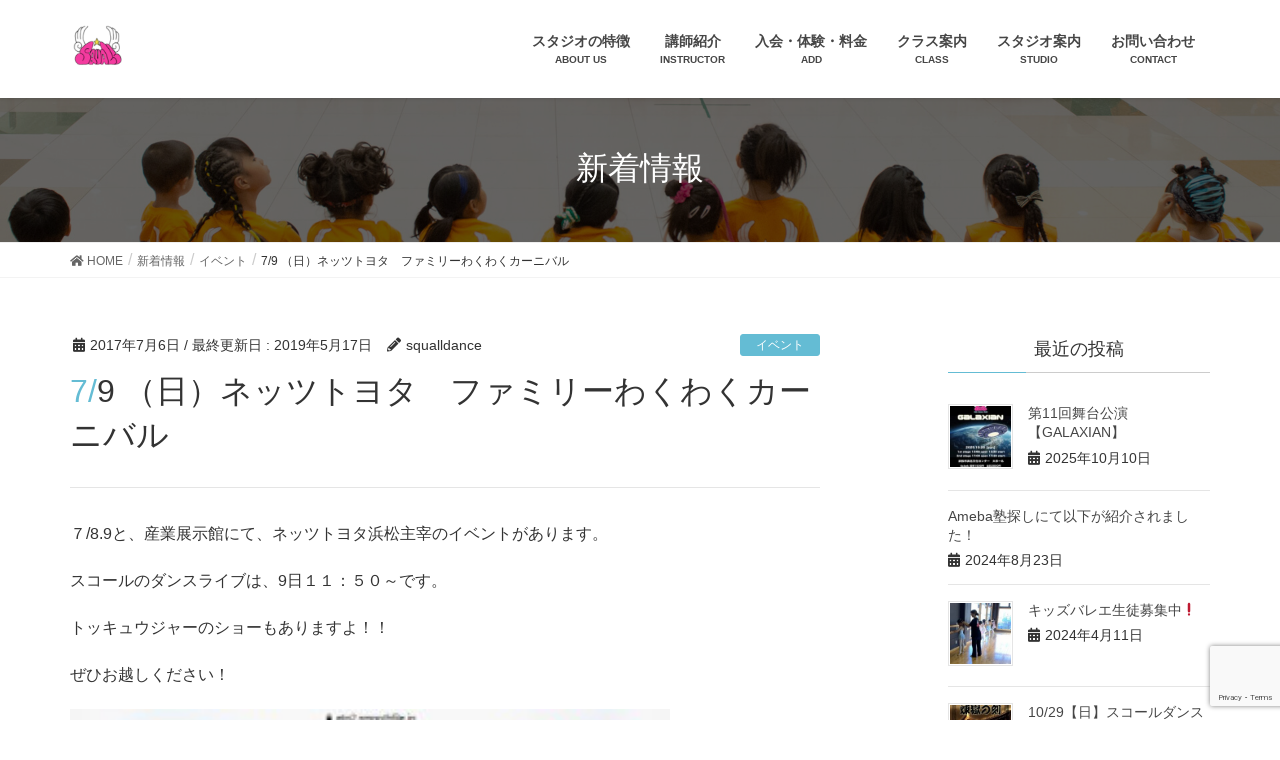

--- FILE ---
content_type: text/html; charset=UTF-8
request_url: https://squall.in/2017/07/06/79/
body_size: 11786
content:
<!DOCTYPE html>
<html dir="ltr" lang="ja" prefix="og: https://ogp.me/ns#">
<head>
<meta charset="utf-8">
<meta http-equiv="X-UA-Compatible" content="IE=edge">
<meta name="viewport" content="width=device-width, initial-scale=1">
<title>7/9 （日）ネッツトヨタ ファミリーわくわくカーニバル - 浜松のキッズダンススタジオ「スコール」</title>

		<!-- All in One SEO 4.9.3 - aioseo.com -->
	<meta name="description" content="キッズダンス専門スタジオ「スコール」は浜松市最大級のキッズクラス数を誇ります。入会をお考えの方は無料体験レッスン受付中！各クラス特徴があり年齢分けしているので、子供たちの成長に合わせ目標が決めやすくなっています。" />
	<meta name="robots" content="max-image-preview:large" />
	<meta name="author" content="squalldance"/>
	<link rel="canonical" href="https://squall.in/2017/07/06/79/" />
	<meta name="generator" content="All in One SEO (AIOSEO) 4.9.3" />

		<!-- Google tag (gtag.js) -->
<script async src="https://www.googletagmanager.com/gtag/js?id=G-B8G1BGTFTW"></script>
<script>
  window.dataLayer = window.dataLayer || [];
  function gtag(){dataLayer.push(arguments);}
  gtag('js', new Date());

  gtag('config', 'G-B8G1BGTFTW');
</script>
		<meta property="og:locale" content="ja_JP" />
		<meta property="og:site_name" content="浜松のキッズダンススタジオ「スコール」 -" />
		<meta property="og:type" content="article" />
		<meta property="og:title" content="7/9 （日）ネッツトヨタ ファミリーわくわくカーニバル - 浜松のキッズダンススタジオ「スコール」" />
		<meta property="og:description" content="キッズダンス専門スタジオ「スコール」は浜松市最大級のキッズクラス数を誇ります。入会をお考えの方は無料体験レッスン受付中！各クラス特徴があり年齢分けしているので、子供たちの成長に合わせ目標が決めやすくなっています。" />
		<meta property="og:url" content="https://squall.in/2017/07/06/79/" />
		<meta property="article:published_time" content="2017-07-05T17:17:39+00:00" />
		<meta property="article:modified_time" content="2019-05-17T02:31:28+00:00" />
		<meta name="twitter:card" content="summary_large_image" />
		<meta name="twitter:title" content="7/9 （日）ネッツトヨタ ファミリーわくわくカーニバル - 浜松のキッズダンススタジオ「スコール」" />
		<meta name="twitter:description" content="キッズダンス専門スタジオ「スコール」は浜松市最大級のキッズクラス数を誇ります。入会をお考えの方は無料体験レッスン受付中！各クラス特徴があり年齢分けしているので、子供たちの成長に合わせ目標が決めやすくなっています。" />
		<script type="application/ld+json" class="aioseo-schema">
			{"@context":"https:\/\/schema.org","@graph":[{"@type":"BlogPosting","@id":"https:\/\/squall.in\/2017\/07\/06\/79\/#blogposting","name":"7\/9 \uff08\u65e5\uff09\u30cd\u30c3\u30c4\u30c8\u30e8\u30bf \u30d5\u30a1\u30df\u30ea\u30fc\u308f\u304f\u308f\u304f\u30ab\u30fc\u30cb\u30d0\u30eb - \u6d5c\u677e\u306e\u30ad\u30c3\u30ba\u30c0\u30f3\u30b9\u30b9\u30bf\u30b8\u30aa\u300c\u30b9\u30b3\u30fc\u30eb\u300d","headline":"7\/9 \uff08\u65e5\uff09\u30cd\u30c3\u30c4\u30c8\u30e8\u30bf\u3000\u30d5\u30a1\u30df\u30ea\u30fc\u308f\u304f\u308f\u304f\u30ab\u30fc\u30cb\u30d0\u30eb","author":{"@id":"https:\/\/squall.in\/author\/squalldance\/#author"},"publisher":{"@id":"https:\/\/squall.in\/#organization"},"image":{"@type":"ImageObject","url":"https:\/\/squall.in\/wp\/wp-content\/uploads\/2017\/07\/eye2017-3-16.jpg","width":150,"height":150},"datePublished":"2017-07-06T02:17:39+09:00","dateModified":"2019-05-17T11:31:28+09:00","inLanguage":"ja","mainEntityOfPage":{"@id":"https:\/\/squall.in\/2017\/07\/06\/79\/#webpage"},"isPartOf":{"@id":"https:\/\/squall.in\/2017\/07\/06\/79\/#webpage"},"articleSection":"\u30a4\u30d9\u30f3\u30c8"},{"@type":"BreadcrumbList","@id":"https:\/\/squall.in\/2017\/07\/06\/79\/#breadcrumblist","itemListElement":[{"@type":"ListItem","@id":"https:\/\/squall.in#listItem","position":1,"name":"\u30db\u30fc\u30e0","item":"https:\/\/squall.in","nextItem":{"@type":"ListItem","@id":"https:\/\/squall.in\/category\/catevent\/#listItem","name":"\u30a4\u30d9\u30f3\u30c8"}},{"@type":"ListItem","@id":"https:\/\/squall.in\/category\/catevent\/#listItem","position":2,"name":"\u30a4\u30d9\u30f3\u30c8","item":"https:\/\/squall.in\/category\/catevent\/","nextItem":{"@type":"ListItem","@id":"https:\/\/squall.in\/2017\/07\/06\/79\/#listItem","name":"7\/9 \uff08\u65e5\uff09\u30cd\u30c3\u30c4\u30c8\u30e8\u30bf\u3000\u30d5\u30a1\u30df\u30ea\u30fc\u308f\u304f\u308f\u304f\u30ab\u30fc\u30cb\u30d0\u30eb"},"previousItem":{"@type":"ListItem","@id":"https:\/\/squall.in#listItem","name":"\u30db\u30fc\u30e0"}},{"@type":"ListItem","@id":"https:\/\/squall.in\/2017\/07\/06\/79\/#listItem","position":3,"name":"7\/9 \uff08\u65e5\uff09\u30cd\u30c3\u30c4\u30c8\u30e8\u30bf\u3000\u30d5\u30a1\u30df\u30ea\u30fc\u308f\u304f\u308f\u304f\u30ab\u30fc\u30cb\u30d0\u30eb","previousItem":{"@type":"ListItem","@id":"https:\/\/squall.in\/category\/catevent\/#listItem","name":"\u30a4\u30d9\u30f3\u30c8"}}]},{"@type":"Organization","@id":"https:\/\/squall.in\/#organization","name":"\u6d5c\u677e\u306e\u30ad\u30c3\u30ba\u30c0\u30f3\u30b9\u30b9\u30bf\u30b8\u30aa\u300c\u30b9\u30b3\u30fc\u30eb\u300d","url":"https:\/\/squall.in\/"},{"@type":"Person","@id":"https:\/\/squall.in\/author\/squalldance\/#author","url":"https:\/\/squall.in\/author\/squalldance\/","name":"squalldance","image":{"@type":"ImageObject","@id":"https:\/\/squall.in\/2017\/07\/06\/79\/#authorImage","url":"https:\/\/secure.gravatar.com\/avatar\/56186b85e95902601b43355d209bd3b6?s=96&d=mm&r=g","width":96,"height":96,"caption":"squalldance"}},{"@type":"WebPage","@id":"https:\/\/squall.in\/2017\/07\/06\/79\/#webpage","url":"https:\/\/squall.in\/2017\/07\/06\/79\/","name":"7\/9 \uff08\u65e5\uff09\u30cd\u30c3\u30c4\u30c8\u30e8\u30bf \u30d5\u30a1\u30df\u30ea\u30fc\u308f\u304f\u308f\u304f\u30ab\u30fc\u30cb\u30d0\u30eb - \u6d5c\u677e\u306e\u30ad\u30c3\u30ba\u30c0\u30f3\u30b9\u30b9\u30bf\u30b8\u30aa\u300c\u30b9\u30b3\u30fc\u30eb\u300d","description":"\u30ad\u30c3\u30ba\u30c0\u30f3\u30b9\u5c02\u9580\u30b9\u30bf\u30b8\u30aa\u300c\u30b9\u30b3\u30fc\u30eb\u300d\u306f\u6d5c\u677e\u5e02\u6700\u5927\u7d1a\u306e\u30ad\u30c3\u30ba\u30af\u30e9\u30b9\u6570\u3092\u8a87\u308a\u307e\u3059\u3002\u5165\u4f1a\u3092\u304a\u8003\u3048\u306e\u65b9\u306f\u7121\u6599\u4f53\u9a13\u30ec\u30c3\u30b9\u30f3\u53d7\u4ed8\u4e2d\uff01\u5404\u30af\u30e9\u30b9\u7279\u5fb4\u304c\u3042\u308a\u5e74\u9f62\u5206\u3051\u3057\u3066\u3044\u308b\u306e\u3067\u3001\u5b50\u4f9b\u305f\u3061\u306e\u6210\u9577\u306b\u5408\u308f\u305b\u76ee\u6a19\u304c\u6c7a\u3081\u3084\u3059\u304f\u306a\u3063\u3066\u3044\u307e\u3059\u3002","inLanguage":"ja","isPartOf":{"@id":"https:\/\/squall.in\/#website"},"breadcrumb":{"@id":"https:\/\/squall.in\/2017\/07\/06\/79\/#breadcrumblist"},"author":{"@id":"https:\/\/squall.in\/author\/squalldance\/#author"},"creator":{"@id":"https:\/\/squall.in\/author\/squalldance\/#author"},"image":{"@type":"ImageObject","url":"https:\/\/squall.in\/wp\/wp-content\/uploads\/2017\/07\/eye2017-3-16.jpg","@id":"https:\/\/squall.in\/2017\/07\/06\/79\/#mainImage","width":150,"height":150},"primaryImageOfPage":{"@id":"https:\/\/squall.in\/2017\/07\/06\/79\/#mainImage"},"datePublished":"2017-07-06T02:17:39+09:00","dateModified":"2019-05-17T11:31:28+09:00"},{"@type":"WebSite","@id":"https:\/\/squall.in\/#website","url":"https:\/\/squall.in\/","name":"\u6d5c\u677e\u306e\u30ad\u30c3\u30ba\u30c0\u30f3\u30b9\u30b9\u30bf\u30b8\u30aa\u300c\u30b9\u30b3\u30fc\u30eb\u300d","inLanguage":"ja","publisher":{"@id":"https:\/\/squall.in\/#organization"}}]}
		</script>
		<!-- All in One SEO -->

<link rel='dns-prefetch' href='//ajax.googleapis.com' />
<link rel="alternate" type="application/rss+xml" title="浜松のキッズダンススタジオ「スコール」 &raquo; フィード" href="https://squall.in/feed/" />
<link rel="alternate" type="application/rss+xml" title="浜松のキッズダンススタジオ「スコール」 &raquo; コメントフィード" href="https://squall.in/comments/feed/" />
<script type="text/javascript">
window._wpemojiSettings = {"baseUrl":"https:\/\/s.w.org\/images\/core\/emoji\/14.0.0\/72x72\/","ext":".png","svgUrl":"https:\/\/s.w.org\/images\/core\/emoji\/14.0.0\/svg\/","svgExt":".svg","source":{"concatemoji":"https:\/\/squall.in\/wp\/wp-includes\/js\/wp-emoji-release.min.js?ver=6.2.8"}};
/*! This file is auto-generated */
!function(e,a,t){var n,r,o,i=a.createElement("canvas"),p=i.getContext&&i.getContext("2d");function s(e,t){p.clearRect(0,0,i.width,i.height),p.fillText(e,0,0);e=i.toDataURL();return p.clearRect(0,0,i.width,i.height),p.fillText(t,0,0),e===i.toDataURL()}function c(e){var t=a.createElement("script");t.src=e,t.defer=t.type="text/javascript",a.getElementsByTagName("head")[0].appendChild(t)}for(o=Array("flag","emoji"),t.supports={everything:!0,everythingExceptFlag:!0},r=0;r<o.length;r++)t.supports[o[r]]=function(e){if(p&&p.fillText)switch(p.textBaseline="top",p.font="600 32px Arial",e){case"flag":return s("\ud83c\udff3\ufe0f\u200d\u26a7\ufe0f","\ud83c\udff3\ufe0f\u200b\u26a7\ufe0f")?!1:!s("\ud83c\uddfa\ud83c\uddf3","\ud83c\uddfa\u200b\ud83c\uddf3")&&!s("\ud83c\udff4\udb40\udc67\udb40\udc62\udb40\udc65\udb40\udc6e\udb40\udc67\udb40\udc7f","\ud83c\udff4\u200b\udb40\udc67\u200b\udb40\udc62\u200b\udb40\udc65\u200b\udb40\udc6e\u200b\udb40\udc67\u200b\udb40\udc7f");case"emoji":return!s("\ud83e\udef1\ud83c\udffb\u200d\ud83e\udef2\ud83c\udfff","\ud83e\udef1\ud83c\udffb\u200b\ud83e\udef2\ud83c\udfff")}return!1}(o[r]),t.supports.everything=t.supports.everything&&t.supports[o[r]],"flag"!==o[r]&&(t.supports.everythingExceptFlag=t.supports.everythingExceptFlag&&t.supports[o[r]]);t.supports.everythingExceptFlag=t.supports.everythingExceptFlag&&!t.supports.flag,t.DOMReady=!1,t.readyCallback=function(){t.DOMReady=!0},t.supports.everything||(n=function(){t.readyCallback()},a.addEventListener?(a.addEventListener("DOMContentLoaded",n,!1),e.addEventListener("load",n,!1)):(e.attachEvent("onload",n),a.attachEvent("onreadystatechange",function(){"complete"===a.readyState&&t.readyCallback()})),(e=t.source||{}).concatemoji?c(e.concatemoji):e.wpemoji&&e.twemoji&&(c(e.twemoji),c(e.wpemoji)))}(window,document,window._wpemojiSettings);
</script>
<style type="text/css">
img.wp-smiley,
img.emoji {
	display: inline !important;
	border: none !important;
	box-shadow: none !important;
	height: 1em !important;
	width: 1em !important;
	margin: 0 0.07em !important;
	vertical-align: -0.1em !important;
	background: none !important;
	padding: 0 !important;
}
</style>
	<link rel='stylesheet' id='font-awesome-css' href='https://squall.in/wp/wp-content/themes/lightning/inc/font-awesome/versions/5.6.0/css/all.min.css?ver=5.6' type='text/css' media='all' />
<link rel='stylesheet' id='vkExUnit_common_style-css' href='https://squall.in/wp/wp-content/plugins/vk-all-in-one-expansion-unit/assets/css/vkExUnit_style.css?ver=9.93.0.4' type='text/css' media='all' />
<style id='vkExUnit_common_style-inline-css' type='text/css'>
.veu_promotion-alert__content--text { border: 1px solid rgba(0,0,0,0.125); padding: 0.5em 1em; border-radius: var(--vk-size-radius); margin-bottom: var(--vk-margin-block-bottom); font-size: 0.875rem; } /* Alert Content部分に段落タグを入れた場合に最後の段落の余白を0にする */ .veu_promotion-alert__content--text p:last-of-type{ margin-bottom:0; margin-top: 0; }
:root {--ver_page_top_button_url:url(https://squall.in/wp/wp-content/plugins/vk-all-in-one-expansion-unit/assets/images/to-top-btn-icon.svg);}@font-face {font-weight: normal;font-style: normal;font-family: "vk_sns";src: url("https://squall.in/wp/wp-content/plugins/vk-all-in-one-expansion-unit/inc/sns/icons/fonts/vk_sns.eot?-bq20cj");src: url("https://squall.in/wp/wp-content/plugins/vk-all-in-one-expansion-unit/inc/sns/icons/fonts/vk_sns.eot?#iefix-bq20cj") format("embedded-opentype"),url("https://squall.in/wp/wp-content/plugins/vk-all-in-one-expansion-unit/inc/sns/icons/fonts/vk_sns.woff?-bq20cj") format("woff"),url("https://squall.in/wp/wp-content/plugins/vk-all-in-one-expansion-unit/inc/sns/icons/fonts/vk_sns.ttf?-bq20cj") format("truetype"),url("https://squall.in/wp/wp-content/plugins/vk-all-in-one-expansion-unit/inc/sns/icons/fonts/vk_sns.svg?-bq20cj#vk_sns") format("svg");}
</style>
<link rel='stylesheet' id='wp-block-library-css' href='https://squall.in/wp/wp-includes/css/dist/block-library/style.min.css?ver=6.2.8' type='text/css' media='all' />
<link rel='stylesheet' id='aioseo/css/src/vue/standalone/blocks/table-of-contents/global.scss-css' href='https://squall.in/wp/wp-content/plugins/all-in-one-seo-pack/dist/Lite/assets/css/table-of-contents/global.e90f6d47.css?ver=4.9.3' type='text/css' media='all' />
<link rel='stylesheet' id='classic-theme-styles-css' href='https://squall.in/wp/wp-includes/css/classic-themes.min.css?ver=6.2.8' type='text/css' media='all' />
<style id='global-styles-inline-css' type='text/css'>
body{--wp--preset--color--black: #000000;--wp--preset--color--cyan-bluish-gray: #abb8c3;--wp--preset--color--white: #ffffff;--wp--preset--color--pale-pink: #f78da7;--wp--preset--color--vivid-red: #cf2e2e;--wp--preset--color--luminous-vivid-orange: #ff6900;--wp--preset--color--luminous-vivid-amber: #fcb900;--wp--preset--color--light-green-cyan: #7bdcb5;--wp--preset--color--vivid-green-cyan: #00d084;--wp--preset--color--pale-cyan-blue: #8ed1fc;--wp--preset--color--vivid-cyan-blue: #0693e3;--wp--preset--color--vivid-purple: #9b51e0;--wp--preset--gradient--vivid-cyan-blue-to-vivid-purple: linear-gradient(135deg,rgba(6,147,227,1) 0%,rgb(155,81,224) 100%);--wp--preset--gradient--light-green-cyan-to-vivid-green-cyan: linear-gradient(135deg,rgb(122,220,180) 0%,rgb(0,208,130) 100%);--wp--preset--gradient--luminous-vivid-amber-to-luminous-vivid-orange: linear-gradient(135deg,rgba(252,185,0,1) 0%,rgba(255,105,0,1) 100%);--wp--preset--gradient--luminous-vivid-orange-to-vivid-red: linear-gradient(135deg,rgba(255,105,0,1) 0%,rgb(207,46,46) 100%);--wp--preset--gradient--very-light-gray-to-cyan-bluish-gray: linear-gradient(135deg,rgb(238,238,238) 0%,rgb(169,184,195) 100%);--wp--preset--gradient--cool-to-warm-spectrum: linear-gradient(135deg,rgb(74,234,220) 0%,rgb(151,120,209) 20%,rgb(207,42,186) 40%,rgb(238,44,130) 60%,rgb(251,105,98) 80%,rgb(254,248,76) 100%);--wp--preset--gradient--blush-light-purple: linear-gradient(135deg,rgb(255,206,236) 0%,rgb(152,150,240) 100%);--wp--preset--gradient--blush-bordeaux: linear-gradient(135deg,rgb(254,205,165) 0%,rgb(254,45,45) 50%,rgb(107,0,62) 100%);--wp--preset--gradient--luminous-dusk: linear-gradient(135deg,rgb(255,203,112) 0%,rgb(199,81,192) 50%,rgb(65,88,208) 100%);--wp--preset--gradient--pale-ocean: linear-gradient(135deg,rgb(255,245,203) 0%,rgb(182,227,212) 50%,rgb(51,167,181) 100%);--wp--preset--gradient--electric-grass: linear-gradient(135deg,rgb(202,248,128) 0%,rgb(113,206,126) 100%);--wp--preset--gradient--midnight: linear-gradient(135deg,rgb(2,3,129) 0%,rgb(40,116,252) 100%);--wp--preset--duotone--dark-grayscale: url('#wp-duotone-dark-grayscale');--wp--preset--duotone--grayscale: url('#wp-duotone-grayscale');--wp--preset--duotone--purple-yellow: url('#wp-duotone-purple-yellow');--wp--preset--duotone--blue-red: url('#wp-duotone-blue-red');--wp--preset--duotone--midnight: url('#wp-duotone-midnight');--wp--preset--duotone--magenta-yellow: url('#wp-duotone-magenta-yellow');--wp--preset--duotone--purple-green: url('#wp-duotone-purple-green');--wp--preset--duotone--blue-orange: url('#wp-duotone-blue-orange');--wp--preset--font-size--small: 13px;--wp--preset--font-size--medium: 20px;--wp--preset--font-size--large: 36px;--wp--preset--font-size--x-large: 42px;--wp--preset--spacing--20: 0.44rem;--wp--preset--spacing--30: 0.67rem;--wp--preset--spacing--40: 1rem;--wp--preset--spacing--50: 1.5rem;--wp--preset--spacing--60: 2.25rem;--wp--preset--spacing--70: 3.38rem;--wp--preset--spacing--80: 5.06rem;--wp--preset--shadow--natural: 6px 6px 9px rgba(0, 0, 0, 0.2);--wp--preset--shadow--deep: 12px 12px 50px rgba(0, 0, 0, 0.4);--wp--preset--shadow--sharp: 6px 6px 0px rgba(0, 0, 0, 0.2);--wp--preset--shadow--outlined: 6px 6px 0px -3px rgba(255, 255, 255, 1), 6px 6px rgba(0, 0, 0, 1);--wp--preset--shadow--crisp: 6px 6px 0px rgba(0, 0, 0, 1);}:where(.is-layout-flex){gap: 0.5em;}body .is-layout-flow > .alignleft{float: left;margin-inline-start: 0;margin-inline-end: 2em;}body .is-layout-flow > .alignright{float: right;margin-inline-start: 2em;margin-inline-end: 0;}body .is-layout-flow > .aligncenter{margin-left: auto !important;margin-right: auto !important;}body .is-layout-constrained > .alignleft{float: left;margin-inline-start: 0;margin-inline-end: 2em;}body .is-layout-constrained > .alignright{float: right;margin-inline-start: 2em;margin-inline-end: 0;}body .is-layout-constrained > .aligncenter{margin-left: auto !important;margin-right: auto !important;}body .is-layout-constrained > :where(:not(.alignleft):not(.alignright):not(.alignfull)){max-width: var(--wp--style--global--content-size);margin-left: auto !important;margin-right: auto !important;}body .is-layout-constrained > .alignwide{max-width: var(--wp--style--global--wide-size);}body .is-layout-flex{display: flex;}body .is-layout-flex{flex-wrap: wrap;align-items: center;}body .is-layout-flex > *{margin: 0;}:where(.wp-block-columns.is-layout-flex){gap: 2em;}.has-black-color{color: var(--wp--preset--color--black) !important;}.has-cyan-bluish-gray-color{color: var(--wp--preset--color--cyan-bluish-gray) !important;}.has-white-color{color: var(--wp--preset--color--white) !important;}.has-pale-pink-color{color: var(--wp--preset--color--pale-pink) !important;}.has-vivid-red-color{color: var(--wp--preset--color--vivid-red) !important;}.has-luminous-vivid-orange-color{color: var(--wp--preset--color--luminous-vivid-orange) !important;}.has-luminous-vivid-amber-color{color: var(--wp--preset--color--luminous-vivid-amber) !important;}.has-light-green-cyan-color{color: var(--wp--preset--color--light-green-cyan) !important;}.has-vivid-green-cyan-color{color: var(--wp--preset--color--vivid-green-cyan) !important;}.has-pale-cyan-blue-color{color: var(--wp--preset--color--pale-cyan-blue) !important;}.has-vivid-cyan-blue-color{color: var(--wp--preset--color--vivid-cyan-blue) !important;}.has-vivid-purple-color{color: var(--wp--preset--color--vivid-purple) !important;}.has-black-background-color{background-color: var(--wp--preset--color--black) !important;}.has-cyan-bluish-gray-background-color{background-color: var(--wp--preset--color--cyan-bluish-gray) !important;}.has-white-background-color{background-color: var(--wp--preset--color--white) !important;}.has-pale-pink-background-color{background-color: var(--wp--preset--color--pale-pink) !important;}.has-vivid-red-background-color{background-color: var(--wp--preset--color--vivid-red) !important;}.has-luminous-vivid-orange-background-color{background-color: var(--wp--preset--color--luminous-vivid-orange) !important;}.has-luminous-vivid-amber-background-color{background-color: var(--wp--preset--color--luminous-vivid-amber) !important;}.has-light-green-cyan-background-color{background-color: var(--wp--preset--color--light-green-cyan) !important;}.has-vivid-green-cyan-background-color{background-color: var(--wp--preset--color--vivid-green-cyan) !important;}.has-pale-cyan-blue-background-color{background-color: var(--wp--preset--color--pale-cyan-blue) !important;}.has-vivid-cyan-blue-background-color{background-color: var(--wp--preset--color--vivid-cyan-blue) !important;}.has-vivid-purple-background-color{background-color: var(--wp--preset--color--vivid-purple) !important;}.has-black-border-color{border-color: var(--wp--preset--color--black) !important;}.has-cyan-bluish-gray-border-color{border-color: var(--wp--preset--color--cyan-bluish-gray) !important;}.has-white-border-color{border-color: var(--wp--preset--color--white) !important;}.has-pale-pink-border-color{border-color: var(--wp--preset--color--pale-pink) !important;}.has-vivid-red-border-color{border-color: var(--wp--preset--color--vivid-red) !important;}.has-luminous-vivid-orange-border-color{border-color: var(--wp--preset--color--luminous-vivid-orange) !important;}.has-luminous-vivid-amber-border-color{border-color: var(--wp--preset--color--luminous-vivid-amber) !important;}.has-light-green-cyan-border-color{border-color: var(--wp--preset--color--light-green-cyan) !important;}.has-vivid-green-cyan-border-color{border-color: var(--wp--preset--color--vivid-green-cyan) !important;}.has-pale-cyan-blue-border-color{border-color: var(--wp--preset--color--pale-cyan-blue) !important;}.has-vivid-cyan-blue-border-color{border-color: var(--wp--preset--color--vivid-cyan-blue) !important;}.has-vivid-purple-border-color{border-color: var(--wp--preset--color--vivid-purple) !important;}.has-vivid-cyan-blue-to-vivid-purple-gradient-background{background: var(--wp--preset--gradient--vivid-cyan-blue-to-vivid-purple) !important;}.has-light-green-cyan-to-vivid-green-cyan-gradient-background{background: var(--wp--preset--gradient--light-green-cyan-to-vivid-green-cyan) !important;}.has-luminous-vivid-amber-to-luminous-vivid-orange-gradient-background{background: var(--wp--preset--gradient--luminous-vivid-amber-to-luminous-vivid-orange) !important;}.has-luminous-vivid-orange-to-vivid-red-gradient-background{background: var(--wp--preset--gradient--luminous-vivid-orange-to-vivid-red) !important;}.has-very-light-gray-to-cyan-bluish-gray-gradient-background{background: var(--wp--preset--gradient--very-light-gray-to-cyan-bluish-gray) !important;}.has-cool-to-warm-spectrum-gradient-background{background: var(--wp--preset--gradient--cool-to-warm-spectrum) !important;}.has-blush-light-purple-gradient-background{background: var(--wp--preset--gradient--blush-light-purple) !important;}.has-blush-bordeaux-gradient-background{background: var(--wp--preset--gradient--blush-bordeaux) !important;}.has-luminous-dusk-gradient-background{background: var(--wp--preset--gradient--luminous-dusk) !important;}.has-pale-ocean-gradient-background{background: var(--wp--preset--gradient--pale-ocean) !important;}.has-electric-grass-gradient-background{background: var(--wp--preset--gradient--electric-grass) !important;}.has-midnight-gradient-background{background: var(--wp--preset--gradient--midnight) !important;}.has-small-font-size{font-size: var(--wp--preset--font-size--small) !important;}.has-medium-font-size{font-size: var(--wp--preset--font-size--medium) !important;}.has-large-font-size{font-size: var(--wp--preset--font-size--large) !important;}.has-x-large-font-size{font-size: var(--wp--preset--font-size--x-large) !important;}
.wp-block-navigation a:where(:not(.wp-element-button)){color: inherit;}
:where(.wp-block-columns.is-layout-flex){gap: 2em;}
.wp-block-pullquote{font-size: 1.5em;line-height: 1.6;}
</style>
<link rel='stylesheet' id='contact-form-7-css' href='https://squall.in/wp/wp-content/plugins/contact-form-7/includes/css/styles.css?ver=5.8.1' type='text/css' media='all' />
<link rel='stylesheet' id='lightning-common-style-css' href='https://squall.in/wp/wp-content/themes/lightning/assets/css/common.css?ver=6.7.1' type='text/css' media='all' />
<link rel='stylesheet' id='lightning-design-style-css' href='https://squall.in/wp/wp-content/themes/lightning/design-skin/origin/css/style.css?ver=6.7.1' type='text/css' media='all' />
<style id='lightning-design-style-inline-css' type='text/css'>
/* ltg theme common */.color_key_bg,.color_key_bg_hover:hover{background-color: #64bcd4;}.color_key_txt,.color_key_txt_hover:hover{color: #64bcd4;}.color_key_border,.color_key_border_hover:hover{border-color: #64bcd4;}.color_key_dark_bg,.color_key_dark_bg_hover:hover{background-color: #64bcd4;}.color_key_dark_txt,.color_key_dark_txt_hover:hover{color: #64bcd4;}.color_key_dark_border,.color_key_dark_border_hover:hover{border-color: #64bcd4;}
html, body { overflow-x: hidden; }.bbp-submit-wrapper .button.submit,.woocommerce a.button.alt:hover,.woocommerce-product-search button:hover,.woocommerce button.button.alt { background-color:#64bcd4 ; }.bbp-submit-wrapper .button.submit:hover,.woocommerce a.button.alt,.woocommerce-product-search button,.woocommerce button.button.alt:hover { background-color:#64bcd4 ; }.woocommerce ul.product_list_widget li a:hover img { border-color:#64bcd4; }.veu_color_txt_key { color:#64bcd4 ; }.veu_color_bg_key { background-color:#64bcd4 ; }.veu_color_border_key { border-color:#64bcd4 ; }.btn-default { border-color:#64bcd4;color:#64bcd4;}.btn-default:focus,.btn-default:hover { border-color:#64bcd4;background-color: #64bcd4; }.btn-primary { background-color:#64bcd4;border-color:#64bcd4; }.btn-primary:focus,.btn-primary:hover { background-color:#64bcd4;border-color:#64bcd4; }
.tagcloud a:before { font-family: "Font Awesome 5 Free";content: "\f02b";font-weight: bold; }
a { color:#64bcd4 ; }a:hover { color:#64bcd4 ; }ul.gMenu a:hover { color:#64bcd4; }.page-header { background-color:#64bcd4; }h1.entry-title:first-letter,.single h1.entry-title:first-letter { color:#64bcd4; }h2,.mainSection-title { border-top-color:#64bcd4; }h3:after,.subSection-title:after { border-bottom-color:#64bcd4; }.media .media-body .media-heading a:hover { color:#64bcd4; }ul.page-numbers li span.page-numbers.current { background-color:#64bcd4; }.pager li > a { border-color:#64bcd4;color:#64bcd4;}.pager li > a:hover { background-color:#64bcd4;color:#fff;}footer { border-top-color:#64bcd4; }dt { border-left-color:#64bcd4; }@media (min-width: 768px){ ul.gMenu > li > a:hover:after, ul.gMenu > li.current-post-ancestor > a:after, ul.gMenu > li.current-menu-item > a:after, ul.gMenu > li.current-menu-parent > a:after, ul.gMenu > li.current-menu-ancestor > a:after, ul.gMenu > li.current_page_parent > a:after, ul.gMenu > li.current_page_ancestor > a:after { border-bottom-color: #64bcd4 ; } ul.gMenu > li > a:hover .gMenu_description { color: #64bcd4 ; }} /* @media (min-width: 768px) */
</style>
<link rel='stylesheet' id='lightning-theme-style-css' href='https://squall.in/wp/wp-content/themes/lightning/style.css?ver=6.7.1' type='text/css' media='all' />
<link rel='stylesheet' id='lightning-woo-style-css' href='https://squall.in/wp/wp-content/themes/lightning/inc/woocommerce/css/woo.css?ver=6.7.1' type='text/css' media='all' />
<script type='text/javascript' src='//ajax.googleapis.com/ajax/libs/jquery/1.11.3/jquery.min.js?ver=1.11.3' id='jquery-js'></script>
<link rel="https://api.w.org/" href="https://squall.in/wp-json/" /><link rel="alternate" type="application/json" href="https://squall.in/wp-json/wp/v2/posts/510" /><link rel="EditURI" type="application/rsd+xml" title="RSD" href="https://squall.in/wp/xmlrpc.php?rsd" />
<link rel="wlwmanifest" type="application/wlwmanifest+xml" href="https://squall.in/wp/wp-includes/wlwmanifest.xml" />
<meta name="generator" content="WordPress 6.2.8" />
<link rel='shortlink' href='https://squall.in/?p=510' />
<link rel="alternate" type="application/json+oembed" href="https://squall.in/wp-json/oembed/1.0/embed?url=https%3A%2F%2Fsquall.in%2F2017%2F07%2F06%2F79%2F" />
<link rel="alternate" type="text/xml+oembed" href="https://squall.in/wp-json/oembed/1.0/embed?url=https%3A%2F%2Fsquall.in%2F2017%2F07%2F06%2F79%2F&#038;format=xml" />
<link rel="icon" href="https://squall.in/wp/wp-content/uploads/2019/03/logo-150x150.png" sizes="32x32" />
<link rel="icon" href="https://squall.in/wp/wp-content/uploads/2019/03/logo.png" sizes="192x192" />
<link rel="apple-touch-icon" href="https://squall.in/wp/wp-content/uploads/2019/03/logo.png" />
<meta name="msapplication-TileImage" content="https://squall.in/wp/wp-content/uploads/2019/03/logo.png" />
<!-- [ VK All in One Expansion Unit Article Structure Data ] --><script type="application/ld+json">{"@context":"https://schema.org/","@type":"Article","headline":"7/9 （日）ネッツトヨタ　ファミリーわくわくカーニバル","image":"https://squall.in/wp/wp-content/uploads/2017/07/eye2017-3-16.jpg","datePublished":"2017-07-06T02:17:39+09:00","dateModified":"2019-05-17T11:31:28+09:00","author":{"@type":"","name":"squalldance","url":"https://squall.in/","sameAs":""}}</script><!-- [ / VK All in One Expansion Unit Article Structure Data ] --><link rel="stylesheet" href="https://squall.in/wp/navtool/jquery.fatNav.min.css">
</head>
<body class="post-template-default single single-post postid-510 single-format-standard post-name-79 post-type-post sidebar-fix fa_v5_css device-pc headfix header_height_changer">
<div class="vk-mobile-nav-menu-btn">MENU</div><div class="vk-mobile-nav"><nav class="global-nav"><ul id="menu-gnav" class="vk-menu-acc  menu"><li id="menu-item-30" class="menu-item menu-item-type-post_type menu-item-object-page menu-item-30"><a href="https://squall.in/studio/">スタジオの特徴</a></li>
<li id="menu-item-29" class="menu-item menu-item-type-post_type menu-item-object-page menu-item-29"><a href="https://squall.in/instructor/">講師紹介</a></li>
<li id="menu-item-28" class="menu-item menu-item-type-post_type menu-item-object-page menu-item-28"><a href="https://squall.in/add/">入会・体験・料金</a></li>
<li id="menu-item-27" class="menu-item menu-item-type-post_type menu-item-object-page menu-item-27"><a href="https://squall.in/class/">クラス案内</a></li>
<li id="menu-item-26" class="menu-item menu-item-type-post_type menu-item-object-page menu-item-26"><a href="https://squall.in/studioabout/">スタジオ案内</a></li>
<li id="menu-item-25" class="menu-item menu-item-type-post_type menu-item-object-page menu-item-25"><a href="https://squall.in/contact/">お問い合わせ</a></li>
</ul></nav></div><header class="navbar siteHeader">
		<div class="container siteHeadContainer">
		<div class="navbar-header">
			<h1 class="navbar-brand siteHeader_logo">
			<a href="https://squall.in/"><span>
			<img src="https://squall.in/wp/wp-content/uploads/2019/03/logo.png" alt="浜松のキッズダンススタジオ「スコール」" />			</span></a>
			</h1>
								</div>

		<div id="gMenu_outer" class="gMenu_outer"><nav class="menu-gnav-container"><ul id="menu-gnav-1" class="menu nav gMenu"><li id="menu-item-30" class="menu-item menu-item-type-post_type menu-item-object-page"><a href="https://squall.in/studio/"><strong class="gMenu_name">スタジオの特徴</strong><span class="gMenu_description">ABOUT US</span></a></li>
<li id="menu-item-29" class="menu-item menu-item-type-post_type menu-item-object-page"><a href="https://squall.in/instructor/"><strong class="gMenu_name">講師紹介</strong><span class="gMenu_description">INSTRUCTOR</span></a></li>
<li id="menu-item-28" class="menu-item menu-item-type-post_type menu-item-object-page"><a href="https://squall.in/add/"><strong class="gMenu_name">入会・体験・料金</strong><span class="gMenu_description">ADD</span></a></li>
<li id="menu-item-27" class="menu-item menu-item-type-post_type menu-item-object-page"><a href="https://squall.in/class/"><strong class="gMenu_name">クラス案内</strong><span class="gMenu_description">CLASS</span></a></li>
<li id="menu-item-26" class="menu-item menu-item-type-post_type menu-item-object-page"><a href="https://squall.in/studioabout/"><strong class="gMenu_name">スタジオ案内</strong><span class="gMenu_description">STUDIO</span></a></li>
<li id="menu-item-25" class="menu-item menu-item-type-post_type menu-item-object-page"><a href="https://squall.in/contact/"><strong class="gMenu_name">お問い合わせ</strong><span class="gMenu_description">CONTACT</span></a></li>
</ul></nav></div>	</div>
	<div class="fat-nav">
    <div class="fat-nav__wrapper">
        <ul>
            <li><a href="/studio/">スタジオの特徴</a></li>
            <li><a href="/instructor/">講師紹介</a></li>
            <li><a href="/add/">入会・体験・料金</a></li>
            <li><a href="/class/">クラス案内</a></li>
            <li><a href="/studioabout/">スタジオ案内</a></li>
            <li><a href="/contact/">お問い合わせ</a></li>
        </ul>
    </div>
</div>
	</header>

<div class="section page-header"><div class="container"><div class="row"><div class="col-md-12">
<div class="page-header_pageTitle">
新着情報</div>
</div></div></div></div><!-- [ /.page-header ] -->
<!-- [ .breadSection ] -->
<div class="section breadSection">
<div class="container">
<div class="row">
<ol class="breadcrumb" itemtype="http://schema.org/BreadcrumbList"><li id="panHome" itemprop="itemListElement" itemscope itemtype="http://schema.org/ListItem"><a itemprop="item" href="https://squall.in/"><span itemprop="name"><i class="fa fa-home"></i> HOME</span></a></li><li itemprop="itemListElement" itemscope itemtype="http://schema.org/ListItem"><a itemprop="item" href="https://squall.in/information/"><span itemprop="name">新着情報</span></a></li><li itemprop="itemListElement" itemscope itemtype="http://schema.org/ListItem"><a itemprop="item" href="https://squall.in/category/catevent/"><span itemprop="name">イベント</span></a></li><li><span>7/9 （日）ネッツトヨタ　ファミリーわくわくカーニバル</span></li></ol>
</div>
</div>
</div>
<!-- [ /.breadSection ] -->
<div class="section siteContent">
<div class="container">
<div class="row">

<div class="col-md-8 mainSection" id="main" role="main">

<article id="post-510" class="post-510 post type-post status-publish format-standard has-post-thumbnail hentry category-catevent">
	<header>
	<div class="entry-meta">


<span class="published entry-meta_items">2017年7月6日</span>

<span class="entry-meta_items entry-meta_updated">/ 最終更新日 : <span class="updated">2019年5月17日</span></span>


	
	<span class="vcard author entry-meta_items entry-meta_items_author"><span class="fn">squalldance</span></span>



<span class="entry-meta_items entry-meta_items_term"><a href="https://squall.in/category/catevent/" class="btn btn-xs btn-primary">イベント</a></span>
</div>
	<h1 class="entry-title">7/9 （日）ネッツトヨタ　ファミリーわくわくカーニバル</h1>
	</header>
	<div class="entry-body">
	<p>７/8.9と、産業展示館にて、ネッツトヨタ浜松主宰のイベントがあります。</p>
<p>スコールのダンスライブは、9日１１：５０～です。</p>
<p>トッキュウジャーのショーもありますよ！！</p>
<p>ぜひお越しください！</p>
<p><a href="https://squall.in/wp/event/securedownload.jpg"><img decoding="async" width="600" height="337" class="mt-image-none" alt="securedownload.jpg" src="https://squall.in/wp/event/assets_c/2017/03/securedownload-thumb-600x337-11533.jpg"></a></p>
	</div><!-- [ /.entry-body ] -->

	<div class="entry-footer">
	
	<div class="entry-meta-dataList"><dl><dt>カテゴリー</dt><dd><a href="https://squall.in/category/catevent/">イベント</a></dd></dl></div>
		</div><!-- [ /.entry-footer ] -->

	
<div id="comments" class="comments-area">

	
	
	
	
</div><!-- #comments -->
</article>

<nav>
  <ul class="pager">
    <li class="previous"><a href="https://squall.in/2017/06/27/618ws_1/" rel="prev">6/18ロックWS</a></li>
    <li class="next"><a href="https://squall.in/2017/07/20/730/" rel="next">7/30（日）舞台公演</a></li>
  </ul>
</nav>

</div><!-- [ /.mainSection ] -->

<div class="col-md-3 col-md-offset-1 subSection sideSection">


<aside class="widget">
<h1 class="subSection-title">最近の投稿</h1>

  <div class="media">

    
      <div class="media-left postList_thumbnail">
        <a href="https://squall.in/2025/10/10/%e7%ac%ac11%e5%9b%9e%e8%88%9e%e5%8f%b0%e5%85%ac%e6%bc%94%e3%80%90galaxian%e3%80%91/">
        <img width="150" height="150" src="https://squall.in/wp/wp-content/uploads/2025/10/IMG_0360-150x150.jpeg" class="attachment-thumbnail size-thumbnail wp-post-image" alt="" decoding="async" loading="lazy" />        </a>
      </div>

    
    <div class="media-body">
      <h4 class="media-heading"><a href="https://squall.in/2025/10/10/%e7%ac%ac11%e5%9b%9e%e8%88%9e%e5%8f%b0%e5%85%ac%e6%bc%94%e3%80%90galaxian%e3%80%91/">第11回舞台公演【GALAXIAN】</a></h4>
      <div class="published entry-meta_items">2025年10月10日</div>          
    </div>
  </div>


  <div class="media">

    
    <div class="media-body">
      <h4 class="media-heading"><a href="https://squall.in/2024/08/23/introduction-ameba/">Ameba塾探しにて以下が紹介されました！</a></h4>
      <div class="published entry-meta_items">2024年8月23日</div>          
    </div>
  </div>


  <div class="media">

    
      <div class="media-left postList_thumbnail">
        <a href="https://squall.in/2024/04/11/%e3%82%ad%e3%83%83%e3%82%ba%e3%83%90%e3%83%ac%e3%82%a8%e7%94%9f%e5%be%92%e5%8b%9f%e9%9b%86%e4%b8%ad%e2%9d%97%ef%b8%8f/">
        <img width="150" height="150" src="https://squall.in/wp/wp-content/uploads/2024/04/6446A5C8-630E-4737-9D53-5916AC6085E4-150x150.jpeg" class="attachment-thumbnail size-thumbnail wp-post-image" alt="" decoding="async" loading="lazy" />        </a>
      </div>

    
    <div class="media-body">
      <h4 class="media-heading"><a href="https://squall.in/2024/04/11/%e3%82%ad%e3%83%83%e3%82%ba%e3%83%90%e3%83%ac%e3%82%a8%e7%94%9f%e5%be%92%e5%8b%9f%e9%9b%86%e4%b8%ad%e2%9d%97%ef%b8%8f/">キッズバレエ生徒募集中❗️</a></h4>
      <div class="published entry-meta_items">2024年4月11日</div>          
    </div>
  </div>


  <div class="media">

    
      <div class="media-left postList_thumbnail">
        <a href="https://squall.in/2023/10/15/10-29%e3%80%90%e6%97%a5%e3%80%91%e3%82%b9%e3%82%b3%e3%83%bc%e3%83%ab%e3%83%80%e3%83%b3%e3%82%b9%e3%83%a9%e3%82%a4%e3%83%96/">
        <img width="150" height="150" src="https://squall.in/wp/wp-content/uploads/2023/10/4C0D92E8-9899-441B-87E6-F5EAAD6E5021-150x150.jpeg" class="attachment-thumbnail size-thumbnail wp-post-image" alt="" decoding="async" loading="lazy" />        </a>
      </div>

    
    <div class="media-body">
      <h4 class="media-heading"><a href="https://squall.in/2023/10/15/10-29%e3%80%90%e6%97%a5%e3%80%91%e3%82%b9%e3%82%b3%e3%83%bc%e3%83%ab%e3%83%80%e3%83%b3%e3%82%b9%e3%83%a9%e3%82%a4%e3%83%96/">10/29【日】スコールダンスライブ</a></h4>
      <div class="published entry-meta_items">2023年10月15日</div>          
    </div>
  </div>


  <div class="media">

    
      <div class="media-left postList_thumbnail">
        <a href="https://squall.in/2023/06/16/6-25%ef%bc%88%e6%97%a5%ef%bc%89%e3%82%b9%e3%82%b3%e3%83%bc%e3%83%ab%e3%83%80%e3%83%b3%e3%82%b9%e3%83%a9%e3%82%a4%e3%83%96%e9%96%8b%e5%82%ac%ef%bc%81/">
        <img width="150" height="150" src="https://squall.in/wp/wp-content/uploads/2022/08/F79E319D-2093-4279-8BA6-858D2B047641-150x150.jpeg" class="attachment-thumbnail size-thumbnail wp-post-image" alt="" decoding="async" loading="lazy" />        </a>
      </div>

    
    <div class="media-body">
      <h4 class="media-heading"><a href="https://squall.in/2023/06/16/6-25%ef%bc%88%e6%97%a5%ef%bc%89%e3%82%b9%e3%82%b3%e3%83%bc%e3%83%ab%e3%83%80%e3%83%b3%e3%82%b9%e3%83%a9%e3%82%a4%e3%83%96%e9%96%8b%e5%82%ac%ef%bc%81/">6/25（日）スコールダンスライブ開催！</a></h4>
      <div class="published entry-meta_items">2023年6月16日</div>          
    </div>
  </div>


  <div class="media">

    
      <div class="media-left postList_thumbnail">
        <a href="https://squall.in/2023/05/09/%e6%9c%ac%e6%97%a5%e3%82%88%e3%82%8a%e3%80%8e%e5%a4%a7%e4%ba%ba%e3%81%aa%e3%83%90%e3%83%ac%e3%82%a8%e3%80%8f%e3%82%af%e3%83%a9%e3%82%b9%e3%82%b9%e3%82%bf%e3%83%bc%e3%83%88%e3%81%97%e3%81%be%e3%81%99/">
        <img width="150" height="150" src="https://squall.in/wp/wp-content/uploads/2023/02/11E55ECC-F03D-4394-BC19-D0FF4661FCE0-150x150.jpeg" class="attachment-thumbnail size-thumbnail wp-post-image" alt="" decoding="async" loading="lazy" />        </a>
      </div>

    
    <div class="media-body">
      <h4 class="media-heading"><a href="https://squall.in/2023/05/09/%e6%9c%ac%e6%97%a5%e3%82%88%e3%82%8a%e3%80%8e%e5%a4%a7%e4%ba%ba%e3%81%aa%e3%83%90%e3%83%ac%e3%82%a8%e3%80%8f%e3%82%af%e3%83%a9%e3%82%b9%e3%82%b9%e3%82%bf%e3%83%bc%e3%83%88%e3%81%97%e3%81%be%e3%81%99/">本日より『大人バレエ』クラススタートします！</a></h4>
      <div class="published entry-meta_items">2023年5月9日</div>          
    </div>
  </div>


  <div class="media">

    
      <div class="media-left postList_thumbnail">
        <a href="https://squall.in/2023/02/16/%ef%bc%94%e6%9c%88%e3%82%88%e3%82%8a%e6%96%b0%e8%a6%8f%e3%83%90%e3%83%ac%e3%82%a8%e3%82%af%e3%83%a9%e3%82%b9%e3%82%b9%e3%82%bf%e3%83%bc%e3%83%88%ef%bc%81/">
        <img width="150" height="150" src="https://squall.in/wp/wp-content/uploads/2023/02/11E55ECC-F03D-4394-BC19-D0FF4661FCE0-150x150.jpeg" class="attachment-thumbnail size-thumbnail wp-post-image" alt="" decoding="async" loading="lazy" />        </a>
      </div>

    
    <div class="media-body">
      <h4 class="media-heading"><a href="https://squall.in/2023/02/16/%ef%bc%94%e6%9c%88%e3%82%88%e3%82%8a%e6%96%b0%e8%a6%8f%e3%83%90%e3%83%ac%e3%82%a8%e3%82%af%e3%83%a9%e3%82%b9%e3%82%b9%e3%82%bf%e3%83%bc%e3%83%88%ef%bc%81/">４月より新規『キッズバレエ』スタート！</a></h4>
      <div class="published entry-meta_items">2023年2月16日</div>          
    </div>
  </div>


  <div class="media">

    
      <div class="media-left postList_thumbnail">
        <a href="https://squall.in/2022/10/17/10-16-%e3%82%bd%e3%83%a9%e3%83%a2%e3%80%80%e3%83%80%e3%83%b3%e3%82%b9%e3%82%a4%e3%83%99%e3%83%b3%e3%83%88/">
        <img width="150" height="150" src="https://squall.in/wp/wp-content/uploads/2022/10/7E0C82A6-3BC7-4FF1-A210-380EC8C0275F-150x150.jpeg" class="attachment-thumbnail size-thumbnail wp-post-image" alt="" decoding="async" loading="lazy" />        </a>
      </div>

    
    <div class="media-body">
      <h4 class="media-heading"><a href="https://squall.in/2022/10/17/10-16-%e3%82%bd%e3%83%a9%e3%83%a2%e3%80%80%e3%83%80%e3%83%b3%e3%82%b9%e3%82%a4%e3%83%99%e3%83%b3%e3%83%88/">10/16 ソラモ　ダンスイベント</a></h4>
      <div class="published entry-meta_items">2022年10月17日</div>          
    </div>
  </div>


  <div class="media">

    
      <div class="media-left postList_thumbnail">
        <a href="https://squall.in/2022/08/11/%ef%bc%98%e6%9c%88%e3%83%ac%e3%83%83%e3%82%b9%e3%83%b3%e3%81%8a%e4%bc%91%e3%81%bf/">
        <img width="150" height="150" src="https://squall.in/wp/wp-content/uploads/2021/07/5808CA6B-5E36-4ADF-A9DC-93069243CFC2-150x150.jpeg" class="attachment-thumbnail size-thumbnail wp-post-image" alt="" decoding="async" loading="lazy" />        </a>
      </div>

    
    <div class="media-body">
      <h4 class="media-heading"><a href="https://squall.in/2022/08/11/%ef%bc%98%e6%9c%88%e3%83%ac%e3%83%83%e3%82%b9%e3%83%b3%e3%81%8a%e4%bc%91%e3%81%bf/">８月レッスンお休み</a></h4>
      <div class="published entry-meta_items">2022年8月11日</div>          
    </div>
  </div>


  <div class="media">

    
      <div class="media-left postList_thumbnail">
        <a href="https://squall.in/2022/08/08/%e3%82%b9%e3%82%b3%e3%83%bc%e3%83%ab%e3%83%80%e3%83%b3%e3%82%b9%e3%83%a9%e3%82%a4%e3%83%96%ef%bc%81/">
        <img width="150" height="150" src="https://squall.in/wp/wp-content/uploads/2022/08/F79E319D-2093-4279-8BA6-858D2B047641-150x150.jpeg" class="attachment-thumbnail size-thumbnail wp-post-image" alt="" decoding="async" loading="lazy" />        </a>
      </div>

    
    <div class="media-body">
      <h4 class="media-heading"><a href="https://squall.in/2022/08/08/%e3%82%b9%e3%82%b3%e3%83%bc%e3%83%ab%e3%83%80%e3%83%b3%e3%82%b9%e3%83%a9%e3%82%a4%e3%83%96%ef%bc%81/">スコールダンスライブ！</a></h4>
      <div class="published entry-meta_items">2022年8月8日</div>          
    </div>
  </div>

</aside>
  
<aside class="widget widget_categories widget_link_list">
<nav class="localNav">
<h1 class="subSection-title">カテゴリー</h1>
<ul>
  	<li class="cat-item cat-item-4"><a href="https://squall.in/category/catevent/">イベント</a>
</li>
	<li class="cat-item cat-item-6"><a href="https://squall.in/category/catother/">その他</a>
</li>
	<li class="cat-item cat-item-7"><a href="https://squall.in/category/catworkshop/">ワークショップ</a>
</li>
	<li class="cat-item cat-item-1"><a href="https://squall.in/category/catinfo/">新着情報</a>
</li>
 
</ul>
</nav>
</aside>

<aside class="widget widget_archive widget_link_list">
<nav class="localNav">
<h1 class="subSection-title">アーカイブ</h1>
<ul>
  	<li><a href='https://squall.in/2025/10/'>2025年10月</a></li>
	<li><a href='https://squall.in/2024/08/'>2024年8月</a></li>
	<li><a href='https://squall.in/2024/04/'>2024年4月</a></li>
	<li><a href='https://squall.in/2023/10/'>2023年10月</a></li>
	<li><a href='https://squall.in/2023/06/'>2023年6月</a></li>
	<li><a href='https://squall.in/2023/05/'>2023年5月</a></li>
	<li><a href='https://squall.in/2023/02/'>2023年2月</a></li>
	<li><a href='https://squall.in/2022/10/'>2022年10月</a></li>
	<li><a href='https://squall.in/2022/08/'>2022年8月</a></li>
	<li><a href='https://squall.in/2022/07/'>2022年7月</a></li>
	<li><a href='https://squall.in/2022/05/'>2022年5月</a></li>
	<li><a href='https://squall.in/2022/01/'>2022年1月</a></li>
	<li><a href='https://squall.in/2021/12/'>2021年12月</a></li>
	<li><a href='https://squall.in/2021/10/'>2021年10月</a></li>
	<li><a href='https://squall.in/2021/07/'>2021年7月</a></li>
	<li><a href='https://squall.in/2021/06/'>2021年6月</a></li>
	<li><a href='https://squall.in/2021/03/'>2021年3月</a></li>
	<li><a href='https://squall.in/2021/01/'>2021年1月</a></li>
	<li><a href='https://squall.in/2020/11/'>2020年11月</a></li>
	<li><a href='https://squall.in/2020/10/'>2020年10月</a></li>
	<li><a href='https://squall.in/2020/09/'>2020年9月</a></li>
	<li><a href='https://squall.in/2020/08/'>2020年8月</a></li>
	<li><a href='https://squall.in/2020/06/'>2020年6月</a></li>
	<li><a href='https://squall.in/2020/05/'>2020年5月</a></li>
	<li><a href='https://squall.in/2020/04/'>2020年4月</a></li>
	<li><a href='https://squall.in/2020/03/'>2020年3月</a></li>
	<li><a href='https://squall.in/2020/02/'>2020年2月</a></li>
	<li><a href='https://squall.in/2020/01/'>2020年1月</a></li>
	<li><a href='https://squall.in/2019/12/'>2019年12月</a></li>
	<li><a href='https://squall.in/2019/11/'>2019年11月</a></li>
	<li><a href='https://squall.in/2019/09/'>2019年9月</a></li>
	<li><a href='https://squall.in/2019/08/'>2019年8月</a></li>
	<li><a href='https://squall.in/2019/07/'>2019年7月</a></li>
	<li><a href='https://squall.in/2019/06/'>2019年6月</a></li>
	<li><a href='https://squall.in/2019/05/'>2019年5月</a></li>
	<li><a href='https://squall.in/2018/12/'>2018年12月</a></li>
	<li><a href='https://squall.in/2018/11/'>2018年11月</a></li>
	<li><a href='https://squall.in/2018/10/'>2018年10月</a></li>
	<li><a href='https://squall.in/2018/09/'>2018年9月</a></li>
	<li><a href='https://squall.in/2018/08/'>2018年8月</a></li>
	<li><a href='https://squall.in/2018/07/'>2018年7月</a></li>
	<li><a href='https://squall.in/2018/06/'>2018年6月</a></li>
	<li><a href='https://squall.in/2018/04/'>2018年4月</a></li>
	<li><a href='https://squall.in/2018/03/'>2018年3月</a></li>
	<li><a href='https://squall.in/2018/02/'>2018年2月</a></li>
	<li><a href='https://squall.in/2018/01/'>2018年1月</a></li>
	<li><a href='https://squall.in/2017/12/'>2017年12月</a></li>
	<li><a href='https://squall.in/2017/11/'>2017年11月</a></li>
	<li><a href='https://squall.in/2017/10/'>2017年10月</a></li>
	<li><a href='https://squall.in/2017/09/'>2017年9月</a></li>
	<li><a href='https://squall.in/2017/08/'>2017年8月</a></li>
	<li><a href='https://squall.in/2017/07/'>2017年7月</a></li>
	<li><a href='https://squall.in/2017/06/'>2017年6月</a></li>
	<li><a href='https://squall.in/2017/05/'>2017年5月</a></li>
	<li><a href='https://squall.in/2017/04/'>2017年4月</a></li>
	<li><a href='https://squall.in/2017/03/'>2017年3月</a></li>
	<li><a href='https://squall.in/2017/02/'>2017年2月</a></li>
	<li><a href='https://squall.in/2017/01/'>2017年1月</a></li>
	<li><a href='https://squall.in/2016/12/'>2016年12月</a></li>
	<li><a href='https://squall.in/2016/11/'>2016年11月</a></li>
	<li><a href='https://squall.in/2016/10/'>2016年10月</a></li>
	<li><a href='https://squall.in/2016/09/'>2016年9月</a></li>
	<li><a href='https://squall.in/2016/07/'>2016年7月</a></li>
	<li><a href='https://squall.in/2016/06/'>2016年6月</a></li>
	<li><a href='https://squall.in/2016/04/'>2016年4月</a></li>
	<li><a href='https://squall.in/2016/03/'>2016年3月</a></li>
	<li><a href='https://squall.in/2016/01/'>2016年1月</a></li>
	<li><a href='https://squall.in/2015/11/'>2015年11月</a></li>
	<li><a href='https://squall.in/2015/09/'>2015年9月</a></li>
	<li><a href='https://squall.in/2015/08/'>2015年8月</a></li>
	<li><a href='https://squall.in/2015/07/'>2015年7月</a></li>
	<li><a href='https://squall.in/2015/06/'>2015年6月</a></li>
	<li><a href='https://squall.in/2015/05/'>2015年5月</a></li>
	<li><a href='https://squall.in/2015/04/'>2015年4月</a></li>
	<li><a href='https://squall.in/2015/03/'>2015年3月</a></li>
	<li><a href='https://squall.in/2015/02/'>2015年2月</a></li>
	<li><a href='https://squall.in/2015/01/'>2015年1月</a></li>
</ul>
</nav>
</aside>

</div><!-- [ /.subSection ] -->

</div><!-- [ /.row ] -->
</div><!-- [ /.container ] -->
</div><!-- [ /.siteContent ] -->

<section class="close_sec close_back">
<div class="container">
	<h1>
		CONTACT
	</h1>
	<div class="close_flex">
		<div class="left_box">
			<div class="white_inner">
				<h2>入会・無料体験・料金</h2>
				<p>入会や体験のお申し込み方法、<span class="spbr">料金体系はこちら。</span></p>
				<a href="/add/" class="btnc">入会方法はこちら</a>
			</div>
		</div>
		<div class="right_box">
			<div class="white_inner">
				<h2>イベント参加依頼</h2>
				<p>イベントへの参加依頼も<span class="spbr">随時受付しております。</span></p>
				<a href="/contact" class="btnc">お問い合わせ</a>
			</div>
		</div>
	</div>
</div>
</section>

<div class="google-maps">
<iframe src="https://www.google.com/maps/embed?pb=!1m18!1m12!1m3!1d3277.952915365777!2d137.74794991550067!3d34.75677888771987!2m3!1f0!2f0!3f0!3m2!1i1024!2i768!4f13.1!3m3!1m2!1s0x601adfc40cc5b88b%3A0x626b2a3a76630d8e!2z44CSNDMxLTMxMjIg6Z2Z5bKh55yM5rWc5p2-5biC5p2x5Yy65pyJ546J5Y2X55S677yW77yT77yR4oiS77yR!5e0!3m2!1sja!2sjp!4v1552268047975" width="600" height="450" frameborder="0" style="border:0" allowfullscreen></iframe>
</div>
<footer class="section siteFooter">
    <div class="footerMenu">
       <div class="container">
            <nav class="menu-footnav-container"><ul id="menu-footnav" class="menu nav"><li id="menu-item-32" class="menu-item menu-item-type-post_type menu-item-object-page menu-item-32"><a href="https://squall.in/policy/">プライバシーポリシー</a></li>
<li id="menu-item-33" class="menu-item menu-item-type-post_type menu-item-object-page menu-item-33"><a href="https://squall.in/contact/">お問い合わせ</a></li>
<li id="menu-item-31" class="menu-item menu-item-type-post_type menu-item-object-page menu-item-31"><a href="https://squall.in/sitemap/">サイトマップ</a></li>
</ul></nav>        </div>
    </div>
    <div class="container sectionBox">
        <div class="row ">
            <div class="col-md-4"></div><div class="col-md-4"></div><div class="col-md-4"></div>        </div>
    </div>
    <div class="sectionBox copySection text-center">
		<div class="container">
			<p>
				&copy; 2019 浜松のキッズダンススタジオ　スコール.
			</p>
		</div>
    </div>
</footer>
<a href="#top" id="page_top" class="page_top_btn">PAGE TOP</a><script type='text/javascript' src='https://squall.in/wp/wp-content/plugins/contact-form-7/includes/swv/js/index.js?ver=5.8.1' id='swv-js'></script>
<script type='text/javascript' id='contact-form-7-js-extra'>
/* <![CDATA[ */
var wpcf7 = {"api":{"root":"https:\/\/squall.in\/wp-json\/","namespace":"contact-form-7\/v1"}};
/* ]]> */
</script>
<script type='text/javascript' src='https://squall.in/wp/wp-content/plugins/contact-form-7/includes/js/index.js?ver=5.8.1' id='contact-form-7-js'></script>
<script type='text/javascript' src='https://squall.in/wp/wp-content/plugins/vk-all-in-one-expansion-unit/inc/smooth-scroll/js/smooth-scroll.min.js?ver=9.93.0.4' id='smooth-scroll-js-js'></script>
<script type='text/javascript' id='vkExUnit_master-js-js-extra'>
/* <![CDATA[ */
var vkExOpt = {"ajax_url":"https:\/\/squall.in\/wp\/wp-admin\/admin-ajax.php"};
/* ]]> */
</script>
<script type='text/javascript' src='https://squall.in/wp/wp-content/plugins/vk-all-in-one-expansion-unit/assets/js/all.min.js?ver=9.93.0.4' id='vkExUnit_master-js-js'></script>
<script type='text/javascript' src='https://squall.in/wp/wp-content/themes/lightning/library/bootstrap/js/bootstrap.min.js?ver=3.3.4' id='bootstrap-js-js'></script>
<script type='text/javascript' src='https://squall.in/wp/wp-content/themes/lightning/assets/js/lightning.min.js?ver=6.7.1' id='lightning-js-js'></script>
<script type='text/javascript' src='https://www.google.com/recaptcha/api.js?render=6LfIXRkeAAAAAG06KE8s5MKoiXzwNWOQ0pX5FrPf&#038;ver=3.0' id='google-recaptcha-js'></script>
<script type='text/javascript' src='https://squall.in/wp/wp-includes/js/dist/vendor/wp-polyfill-inert.min.js?ver=3.1.2' id='wp-polyfill-inert-js'></script>
<script type='text/javascript' src='https://squall.in/wp/wp-includes/js/dist/vendor/regenerator-runtime.min.js?ver=0.13.11' id='regenerator-runtime-js'></script>
<script type='text/javascript' src='https://squall.in/wp/wp-includes/js/dist/vendor/wp-polyfill.min.js?ver=3.15.0' id='wp-polyfill-js'></script>
<script type='text/javascript' id='wpcf7-recaptcha-js-extra'>
/* <![CDATA[ */
var wpcf7_recaptcha = {"sitekey":"6LfIXRkeAAAAAG06KE8s5MKoiXzwNWOQ0pX5FrPf","actions":{"homepage":"homepage","contactform":"contactform"}};
/* ]]> */
</script>
<script type='text/javascript' src='https://squall.in/wp/wp-content/plugins/contact-form-7/modules/recaptcha/index.js?ver=5.8.1' id='wpcf7-recaptcha-js'></script>
<script src="https://squall.in/wp/navtool/jquery.fatNav.min.js"></script>
<script>
$(function() {
    $.fatNav();
});
</script>
</body>
</html>


--- FILE ---
content_type: text/html; charset=utf-8
request_url: https://www.google.com/recaptcha/api2/anchor?ar=1&k=6LfIXRkeAAAAAG06KE8s5MKoiXzwNWOQ0pX5FrPf&co=aHR0cHM6Ly9zcXVhbGwuaW46NDQz&hl=en&v=PoyoqOPhxBO7pBk68S4YbpHZ&size=invisible&anchor-ms=20000&execute-ms=30000&cb=3oo2agpvlr74
body_size: 48463
content:
<!DOCTYPE HTML><html dir="ltr" lang="en"><head><meta http-equiv="Content-Type" content="text/html; charset=UTF-8">
<meta http-equiv="X-UA-Compatible" content="IE=edge">
<title>reCAPTCHA</title>
<style type="text/css">
/* cyrillic-ext */
@font-face {
  font-family: 'Roboto';
  font-style: normal;
  font-weight: 400;
  font-stretch: 100%;
  src: url(//fonts.gstatic.com/s/roboto/v48/KFO7CnqEu92Fr1ME7kSn66aGLdTylUAMa3GUBHMdazTgWw.woff2) format('woff2');
  unicode-range: U+0460-052F, U+1C80-1C8A, U+20B4, U+2DE0-2DFF, U+A640-A69F, U+FE2E-FE2F;
}
/* cyrillic */
@font-face {
  font-family: 'Roboto';
  font-style: normal;
  font-weight: 400;
  font-stretch: 100%;
  src: url(//fonts.gstatic.com/s/roboto/v48/KFO7CnqEu92Fr1ME7kSn66aGLdTylUAMa3iUBHMdazTgWw.woff2) format('woff2');
  unicode-range: U+0301, U+0400-045F, U+0490-0491, U+04B0-04B1, U+2116;
}
/* greek-ext */
@font-face {
  font-family: 'Roboto';
  font-style: normal;
  font-weight: 400;
  font-stretch: 100%;
  src: url(//fonts.gstatic.com/s/roboto/v48/KFO7CnqEu92Fr1ME7kSn66aGLdTylUAMa3CUBHMdazTgWw.woff2) format('woff2');
  unicode-range: U+1F00-1FFF;
}
/* greek */
@font-face {
  font-family: 'Roboto';
  font-style: normal;
  font-weight: 400;
  font-stretch: 100%;
  src: url(//fonts.gstatic.com/s/roboto/v48/KFO7CnqEu92Fr1ME7kSn66aGLdTylUAMa3-UBHMdazTgWw.woff2) format('woff2');
  unicode-range: U+0370-0377, U+037A-037F, U+0384-038A, U+038C, U+038E-03A1, U+03A3-03FF;
}
/* math */
@font-face {
  font-family: 'Roboto';
  font-style: normal;
  font-weight: 400;
  font-stretch: 100%;
  src: url(//fonts.gstatic.com/s/roboto/v48/KFO7CnqEu92Fr1ME7kSn66aGLdTylUAMawCUBHMdazTgWw.woff2) format('woff2');
  unicode-range: U+0302-0303, U+0305, U+0307-0308, U+0310, U+0312, U+0315, U+031A, U+0326-0327, U+032C, U+032F-0330, U+0332-0333, U+0338, U+033A, U+0346, U+034D, U+0391-03A1, U+03A3-03A9, U+03B1-03C9, U+03D1, U+03D5-03D6, U+03F0-03F1, U+03F4-03F5, U+2016-2017, U+2034-2038, U+203C, U+2040, U+2043, U+2047, U+2050, U+2057, U+205F, U+2070-2071, U+2074-208E, U+2090-209C, U+20D0-20DC, U+20E1, U+20E5-20EF, U+2100-2112, U+2114-2115, U+2117-2121, U+2123-214F, U+2190, U+2192, U+2194-21AE, U+21B0-21E5, U+21F1-21F2, U+21F4-2211, U+2213-2214, U+2216-22FF, U+2308-230B, U+2310, U+2319, U+231C-2321, U+2336-237A, U+237C, U+2395, U+239B-23B7, U+23D0, U+23DC-23E1, U+2474-2475, U+25AF, U+25B3, U+25B7, U+25BD, U+25C1, U+25CA, U+25CC, U+25FB, U+266D-266F, U+27C0-27FF, U+2900-2AFF, U+2B0E-2B11, U+2B30-2B4C, U+2BFE, U+3030, U+FF5B, U+FF5D, U+1D400-1D7FF, U+1EE00-1EEFF;
}
/* symbols */
@font-face {
  font-family: 'Roboto';
  font-style: normal;
  font-weight: 400;
  font-stretch: 100%;
  src: url(//fonts.gstatic.com/s/roboto/v48/KFO7CnqEu92Fr1ME7kSn66aGLdTylUAMaxKUBHMdazTgWw.woff2) format('woff2');
  unicode-range: U+0001-000C, U+000E-001F, U+007F-009F, U+20DD-20E0, U+20E2-20E4, U+2150-218F, U+2190, U+2192, U+2194-2199, U+21AF, U+21E6-21F0, U+21F3, U+2218-2219, U+2299, U+22C4-22C6, U+2300-243F, U+2440-244A, U+2460-24FF, U+25A0-27BF, U+2800-28FF, U+2921-2922, U+2981, U+29BF, U+29EB, U+2B00-2BFF, U+4DC0-4DFF, U+FFF9-FFFB, U+10140-1018E, U+10190-1019C, U+101A0, U+101D0-101FD, U+102E0-102FB, U+10E60-10E7E, U+1D2C0-1D2D3, U+1D2E0-1D37F, U+1F000-1F0FF, U+1F100-1F1AD, U+1F1E6-1F1FF, U+1F30D-1F30F, U+1F315, U+1F31C, U+1F31E, U+1F320-1F32C, U+1F336, U+1F378, U+1F37D, U+1F382, U+1F393-1F39F, U+1F3A7-1F3A8, U+1F3AC-1F3AF, U+1F3C2, U+1F3C4-1F3C6, U+1F3CA-1F3CE, U+1F3D4-1F3E0, U+1F3ED, U+1F3F1-1F3F3, U+1F3F5-1F3F7, U+1F408, U+1F415, U+1F41F, U+1F426, U+1F43F, U+1F441-1F442, U+1F444, U+1F446-1F449, U+1F44C-1F44E, U+1F453, U+1F46A, U+1F47D, U+1F4A3, U+1F4B0, U+1F4B3, U+1F4B9, U+1F4BB, U+1F4BF, U+1F4C8-1F4CB, U+1F4D6, U+1F4DA, U+1F4DF, U+1F4E3-1F4E6, U+1F4EA-1F4ED, U+1F4F7, U+1F4F9-1F4FB, U+1F4FD-1F4FE, U+1F503, U+1F507-1F50B, U+1F50D, U+1F512-1F513, U+1F53E-1F54A, U+1F54F-1F5FA, U+1F610, U+1F650-1F67F, U+1F687, U+1F68D, U+1F691, U+1F694, U+1F698, U+1F6AD, U+1F6B2, U+1F6B9-1F6BA, U+1F6BC, U+1F6C6-1F6CF, U+1F6D3-1F6D7, U+1F6E0-1F6EA, U+1F6F0-1F6F3, U+1F6F7-1F6FC, U+1F700-1F7FF, U+1F800-1F80B, U+1F810-1F847, U+1F850-1F859, U+1F860-1F887, U+1F890-1F8AD, U+1F8B0-1F8BB, U+1F8C0-1F8C1, U+1F900-1F90B, U+1F93B, U+1F946, U+1F984, U+1F996, U+1F9E9, U+1FA00-1FA6F, U+1FA70-1FA7C, U+1FA80-1FA89, U+1FA8F-1FAC6, U+1FACE-1FADC, U+1FADF-1FAE9, U+1FAF0-1FAF8, U+1FB00-1FBFF;
}
/* vietnamese */
@font-face {
  font-family: 'Roboto';
  font-style: normal;
  font-weight: 400;
  font-stretch: 100%;
  src: url(//fonts.gstatic.com/s/roboto/v48/KFO7CnqEu92Fr1ME7kSn66aGLdTylUAMa3OUBHMdazTgWw.woff2) format('woff2');
  unicode-range: U+0102-0103, U+0110-0111, U+0128-0129, U+0168-0169, U+01A0-01A1, U+01AF-01B0, U+0300-0301, U+0303-0304, U+0308-0309, U+0323, U+0329, U+1EA0-1EF9, U+20AB;
}
/* latin-ext */
@font-face {
  font-family: 'Roboto';
  font-style: normal;
  font-weight: 400;
  font-stretch: 100%;
  src: url(//fonts.gstatic.com/s/roboto/v48/KFO7CnqEu92Fr1ME7kSn66aGLdTylUAMa3KUBHMdazTgWw.woff2) format('woff2');
  unicode-range: U+0100-02BA, U+02BD-02C5, U+02C7-02CC, U+02CE-02D7, U+02DD-02FF, U+0304, U+0308, U+0329, U+1D00-1DBF, U+1E00-1E9F, U+1EF2-1EFF, U+2020, U+20A0-20AB, U+20AD-20C0, U+2113, U+2C60-2C7F, U+A720-A7FF;
}
/* latin */
@font-face {
  font-family: 'Roboto';
  font-style: normal;
  font-weight: 400;
  font-stretch: 100%;
  src: url(//fonts.gstatic.com/s/roboto/v48/KFO7CnqEu92Fr1ME7kSn66aGLdTylUAMa3yUBHMdazQ.woff2) format('woff2');
  unicode-range: U+0000-00FF, U+0131, U+0152-0153, U+02BB-02BC, U+02C6, U+02DA, U+02DC, U+0304, U+0308, U+0329, U+2000-206F, U+20AC, U+2122, U+2191, U+2193, U+2212, U+2215, U+FEFF, U+FFFD;
}
/* cyrillic-ext */
@font-face {
  font-family: 'Roboto';
  font-style: normal;
  font-weight: 500;
  font-stretch: 100%;
  src: url(//fonts.gstatic.com/s/roboto/v48/KFO7CnqEu92Fr1ME7kSn66aGLdTylUAMa3GUBHMdazTgWw.woff2) format('woff2');
  unicode-range: U+0460-052F, U+1C80-1C8A, U+20B4, U+2DE0-2DFF, U+A640-A69F, U+FE2E-FE2F;
}
/* cyrillic */
@font-face {
  font-family: 'Roboto';
  font-style: normal;
  font-weight: 500;
  font-stretch: 100%;
  src: url(//fonts.gstatic.com/s/roboto/v48/KFO7CnqEu92Fr1ME7kSn66aGLdTylUAMa3iUBHMdazTgWw.woff2) format('woff2');
  unicode-range: U+0301, U+0400-045F, U+0490-0491, U+04B0-04B1, U+2116;
}
/* greek-ext */
@font-face {
  font-family: 'Roboto';
  font-style: normal;
  font-weight: 500;
  font-stretch: 100%;
  src: url(//fonts.gstatic.com/s/roboto/v48/KFO7CnqEu92Fr1ME7kSn66aGLdTylUAMa3CUBHMdazTgWw.woff2) format('woff2');
  unicode-range: U+1F00-1FFF;
}
/* greek */
@font-face {
  font-family: 'Roboto';
  font-style: normal;
  font-weight: 500;
  font-stretch: 100%;
  src: url(//fonts.gstatic.com/s/roboto/v48/KFO7CnqEu92Fr1ME7kSn66aGLdTylUAMa3-UBHMdazTgWw.woff2) format('woff2');
  unicode-range: U+0370-0377, U+037A-037F, U+0384-038A, U+038C, U+038E-03A1, U+03A3-03FF;
}
/* math */
@font-face {
  font-family: 'Roboto';
  font-style: normal;
  font-weight: 500;
  font-stretch: 100%;
  src: url(//fonts.gstatic.com/s/roboto/v48/KFO7CnqEu92Fr1ME7kSn66aGLdTylUAMawCUBHMdazTgWw.woff2) format('woff2');
  unicode-range: U+0302-0303, U+0305, U+0307-0308, U+0310, U+0312, U+0315, U+031A, U+0326-0327, U+032C, U+032F-0330, U+0332-0333, U+0338, U+033A, U+0346, U+034D, U+0391-03A1, U+03A3-03A9, U+03B1-03C9, U+03D1, U+03D5-03D6, U+03F0-03F1, U+03F4-03F5, U+2016-2017, U+2034-2038, U+203C, U+2040, U+2043, U+2047, U+2050, U+2057, U+205F, U+2070-2071, U+2074-208E, U+2090-209C, U+20D0-20DC, U+20E1, U+20E5-20EF, U+2100-2112, U+2114-2115, U+2117-2121, U+2123-214F, U+2190, U+2192, U+2194-21AE, U+21B0-21E5, U+21F1-21F2, U+21F4-2211, U+2213-2214, U+2216-22FF, U+2308-230B, U+2310, U+2319, U+231C-2321, U+2336-237A, U+237C, U+2395, U+239B-23B7, U+23D0, U+23DC-23E1, U+2474-2475, U+25AF, U+25B3, U+25B7, U+25BD, U+25C1, U+25CA, U+25CC, U+25FB, U+266D-266F, U+27C0-27FF, U+2900-2AFF, U+2B0E-2B11, U+2B30-2B4C, U+2BFE, U+3030, U+FF5B, U+FF5D, U+1D400-1D7FF, U+1EE00-1EEFF;
}
/* symbols */
@font-face {
  font-family: 'Roboto';
  font-style: normal;
  font-weight: 500;
  font-stretch: 100%;
  src: url(//fonts.gstatic.com/s/roboto/v48/KFO7CnqEu92Fr1ME7kSn66aGLdTylUAMaxKUBHMdazTgWw.woff2) format('woff2');
  unicode-range: U+0001-000C, U+000E-001F, U+007F-009F, U+20DD-20E0, U+20E2-20E4, U+2150-218F, U+2190, U+2192, U+2194-2199, U+21AF, U+21E6-21F0, U+21F3, U+2218-2219, U+2299, U+22C4-22C6, U+2300-243F, U+2440-244A, U+2460-24FF, U+25A0-27BF, U+2800-28FF, U+2921-2922, U+2981, U+29BF, U+29EB, U+2B00-2BFF, U+4DC0-4DFF, U+FFF9-FFFB, U+10140-1018E, U+10190-1019C, U+101A0, U+101D0-101FD, U+102E0-102FB, U+10E60-10E7E, U+1D2C0-1D2D3, U+1D2E0-1D37F, U+1F000-1F0FF, U+1F100-1F1AD, U+1F1E6-1F1FF, U+1F30D-1F30F, U+1F315, U+1F31C, U+1F31E, U+1F320-1F32C, U+1F336, U+1F378, U+1F37D, U+1F382, U+1F393-1F39F, U+1F3A7-1F3A8, U+1F3AC-1F3AF, U+1F3C2, U+1F3C4-1F3C6, U+1F3CA-1F3CE, U+1F3D4-1F3E0, U+1F3ED, U+1F3F1-1F3F3, U+1F3F5-1F3F7, U+1F408, U+1F415, U+1F41F, U+1F426, U+1F43F, U+1F441-1F442, U+1F444, U+1F446-1F449, U+1F44C-1F44E, U+1F453, U+1F46A, U+1F47D, U+1F4A3, U+1F4B0, U+1F4B3, U+1F4B9, U+1F4BB, U+1F4BF, U+1F4C8-1F4CB, U+1F4D6, U+1F4DA, U+1F4DF, U+1F4E3-1F4E6, U+1F4EA-1F4ED, U+1F4F7, U+1F4F9-1F4FB, U+1F4FD-1F4FE, U+1F503, U+1F507-1F50B, U+1F50D, U+1F512-1F513, U+1F53E-1F54A, U+1F54F-1F5FA, U+1F610, U+1F650-1F67F, U+1F687, U+1F68D, U+1F691, U+1F694, U+1F698, U+1F6AD, U+1F6B2, U+1F6B9-1F6BA, U+1F6BC, U+1F6C6-1F6CF, U+1F6D3-1F6D7, U+1F6E0-1F6EA, U+1F6F0-1F6F3, U+1F6F7-1F6FC, U+1F700-1F7FF, U+1F800-1F80B, U+1F810-1F847, U+1F850-1F859, U+1F860-1F887, U+1F890-1F8AD, U+1F8B0-1F8BB, U+1F8C0-1F8C1, U+1F900-1F90B, U+1F93B, U+1F946, U+1F984, U+1F996, U+1F9E9, U+1FA00-1FA6F, U+1FA70-1FA7C, U+1FA80-1FA89, U+1FA8F-1FAC6, U+1FACE-1FADC, U+1FADF-1FAE9, U+1FAF0-1FAF8, U+1FB00-1FBFF;
}
/* vietnamese */
@font-face {
  font-family: 'Roboto';
  font-style: normal;
  font-weight: 500;
  font-stretch: 100%;
  src: url(//fonts.gstatic.com/s/roboto/v48/KFO7CnqEu92Fr1ME7kSn66aGLdTylUAMa3OUBHMdazTgWw.woff2) format('woff2');
  unicode-range: U+0102-0103, U+0110-0111, U+0128-0129, U+0168-0169, U+01A0-01A1, U+01AF-01B0, U+0300-0301, U+0303-0304, U+0308-0309, U+0323, U+0329, U+1EA0-1EF9, U+20AB;
}
/* latin-ext */
@font-face {
  font-family: 'Roboto';
  font-style: normal;
  font-weight: 500;
  font-stretch: 100%;
  src: url(//fonts.gstatic.com/s/roboto/v48/KFO7CnqEu92Fr1ME7kSn66aGLdTylUAMa3KUBHMdazTgWw.woff2) format('woff2');
  unicode-range: U+0100-02BA, U+02BD-02C5, U+02C7-02CC, U+02CE-02D7, U+02DD-02FF, U+0304, U+0308, U+0329, U+1D00-1DBF, U+1E00-1E9F, U+1EF2-1EFF, U+2020, U+20A0-20AB, U+20AD-20C0, U+2113, U+2C60-2C7F, U+A720-A7FF;
}
/* latin */
@font-face {
  font-family: 'Roboto';
  font-style: normal;
  font-weight: 500;
  font-stretch: 100%;
  src: url(//fonts.gstatic.com/s/roboto/v48/KFO7CnqEu92Fr1ME7kSn66aGLdTylUAMa3yUBHMdazQ.woff2) format('woff2');
  unicode-range: U+0000-00FF, U+0131, U+0152-0153, U+02BB-02BC, U+02C6, U+02DA, U+02DC, U+0304, U+0308, U+0329, U+2000-206F, U+20AC, U+2122, U+2191, U+2193, U+2212, U+2215, U+FEFF, U+FFFD;
}
/* cyrillic-ext */
@font-face {
  font-family: 'Roboto';
  font-style: normal;
  font-weight: 900;
  font-stretch: 100%;
  src: url(//fonts.gstatic.com/s/roboto/v48/KFO7CnqEu92Fr1ME7kSn66aGLdTylUAMa3GUBHMdazTgWw.woff2) format('woff2');
  unicode-range: U+0460-052F, U+1C80-1C8A, U+20B4, U+2DE0-2DFF, U+A640-A69F, U+FE2E-FE2F;
}
/* cyrillic */
@font-face {
  font-family: 'Roboto';
  font-style: normal;
  font-weight: 900;
  font-stretch: 100%;
  src: url(//fonts.gstatic.com/s/roboto/v48/KFO7CnqEu92Fr1ME7kSn66aGLdTylUAMa3iUBHMdazTgWw.woff2) format('woff2');
  unicode-range: U+0301, U+0400-045F, U+0490-0491, U+04B0-04B1, U+2116;
}
/* greek-ext */
@font-face {
  font-family: 'Roboto';
  font-style: normal;
  font-weight: 900;
  font-stretch: 100%;
  src: url(//fonts.gstatic.com/s/roboto/v48/KFO7CnqEu92Fr1ME7kSn66aGLdTylUAMa3CUBHMdazTgWw.woff2) format('woff2');
  unicode-range: U+1F00-1FFF;
}
/* greek */
@font-face {
  font-family: 'Roboto';
  font-style: normal;
  font-weight: 900;
  font-stretch: 100%;
  src: url(//fonts.gstatic.com/s/roboto/v48/KFO7CnqEu92Fr1ME7kSn66aGLdTylUAMa3-UBHMdazTgWw.woff2) format('woff2');
  unicode-range: U+0370-0377, U+037A-037F, U+0384-038A, U+038C, U+038E-03A1, U+03A3-03FF;
}
/* math */
@font-face {
  font-family: 'Roboto';
  font-style: normal;
  font-weight: 900;
  font-stretch: 100%;
  src: url(//fonts.gstatic.com/s/roboto/v48/KFO7CnqEu92Fr1ME7kSn66aGLdTylUAMawCUBHMdazTgWw.woff2) format('woff2');
  unicode-range: U+0302-0303, U+0305, U+0307-0308, U+0310, U+0312, U+0315, U+031A, U+0326-0327, U+032C, U+032F-0330, U+0332-0333, U+0338, U+033A, U+0346, U+034D, U+0391-03A1, U+03A3-03A9, U+03B1-03C9, U+03D1, U+03D5-03D6, U+03F0-03F1, U+03F4-03F5, U+2016-2017, U+2034-2038, U+203C, U+2040, U+2043, U+2047, U+2050, U+2057, U+205F, U+2070-2071, U+2074-208E, U+2090-209C, U+20D0-20DC, U+20E1, U+20E5-20EF, U+2100-2112, U+2114-2115, U+2117-2121, U+2123-214F, U+2190, U+2192, U+2194-21AE, U+21B0-21E5, U+21F1-21F2, U+21F4-2211, U+2213-2214, U+2216-22FF, U+2308-230B, U+2310, U+2319, U+231C-2321, U+2336-237A, U+237C, U+2395, U+239B-23B7, U+23D0, U+23DC-23E1, U+2474-2475, U+25AF, U+25B3, U+25B7, U+25BD, U+25C1, U+25CA, U+25CC, U+25FB, U+266D-266F, U+27C0-27FF, U+2900-2AFF, U+2B0E-2B11, U+2B30-2B4C, U+2BFE, U+3030, U+FF5B, U+FF5D, U+1D400-1D7FF, U+1EE00-1EEFF;
}
/* symbols */
@font-face {
  font-family: 'Roboto';
  font-style: normal;
  font-weight: 900;
  font-stretch: 100%;
  src: url(//fonts.gstatic.com/s/roboto/v48/KFO7CnqEu92Fr1ME7kSn66aGLdTylUAMaxKUBHMdazTgWw.woff2) format('woff2');
  unicode-range: U+0001-000C, U+000E-001F, U+007F-009F, U+20DD-20E0, U+20E2-20E4, U+2150-218F, U+2190, U+2192, U+2194-2199, U+21AF, U+21E6-21F0, U+21F3, U+2218-2219, U+2299, U+22C4-22C6, U+2300-243F, U+2440-244A, U+2460-24FF, U+25A0-27BF, U+2800-28FF, U+2921-2922, U+2981, U+29BF, U+29EB, U+2B00-2BFF, U+4DC0-4DFF, U+FFF9-FFFB, U+10140-1018E, U+10190-1019C, U+101A0, U+101D0-101FD, U+102E0-102FB, U+10E60-10E7E, U+1D2C0-1D2D3, U+1D2E0-1D37F, U+1F000-1F0FF, U+1F100-1F1AD, U+1F1E6-1F1FF, U+1F30D-1F30F, U+1F315, U+1F31C, U+1F31E, U+1F320-1F32C, U+1F336, U+1F378, U+1F37D, U+1F382, U+1F393-1F39F, U+1F3A7-1F3A8, U+1F3AC-1F3AF, U+1F3C2, U+1F3C4-1F3C6, U+1F3CA-1F3CE, U+1F3D4-1F3E0, U+1F3ED, U+1F3F1-1F3F3, U+1F3F5-1F3F7, U+1F408, U+1F415, U+1F41F, U+1F426, U+1F43F, U+1F441-1F442, U+1F444, U+1F446-1F449, U+1F44C-1F44E, U+1F453, U+1F46A, U+1F47D, U+1F4A3, U+1F4B0, U+1F4B3, U+1F4B9, U+1F4BB, U+1F4BF, U+1F4C8-1F4CB, U+1F4D6, U+1F4DA, U+1F4DF, U+1F4E3-1F4E6, U+1F4EA-1F4ED, U+1F4F7, U+1F4F9-1F4FB, U+1F4FD-1F4FE, U+1F503, U+1F507-1F50B, U+1F50D, U+1F512-1F513, U+1F53E-1F54A, U+1F54F-1F5FA, U+1F610, U+1F650-1F67F, U+1F687, U+1F68D, U+1F691, U+1F694, U+1F698, U+1F6AD, U+1F6B2, U+1F6B9-1F6BA, U+1F6BC, U+1F6C6-1F6CF, U+1F6D3-1F6D7, U+1F6E0-1F6EA, U+1F6F0-1F6F3, U+1F6F7-1F6FC, U+1F700-1F7FF, U+1F800-1F80B, U+1F810-1F847, U+1F850-1F859, U+1F860-1F887, U+1F890-1F8AD, U+1F8B0-1F8BB, U+1F8C0-1F8C1, U+1F900-1F90B, U+1F93B, U+1F946, U+1F984, U+1F996, U+1F9E9, U+1FA00-1FA6F, U+1FA70-1FA7C, U+1FA80-1FA89, U+1FA8F-1FAC6, U+1FACE-1FADC, U+1FADF-1FAE9, U+1FAF0-1FAF8, U+1FB00-1FBFF;
}
/* vietnamese */
@font-face {
  font-family: 'Roboto';
  font-style: normal;
  font-weight: 900;
  font-stretch: 100%;
  src: url(//fonts.gstatic.com/s/roboto/v48/KFO7CnqEu92Fr1ME7kSn66aGLdTylUAMa3OUBHMdazTgWw.woff2) format('woff2');
  unicode-range: U+0102-0103, U+0110-0111, U+0128-0129, U+0168-0169, U+01A0-01A1, U+01AF-01B0, U+0300-0301, U+0303-0304, U+0308-0309, U+0323, U+0329, U+1EA0-1EF9, U+20AB;
}
/* latin-ext */
@font-face {
  font-family: 'Roboto';
  font-style: normal;
  font-weight: 900;
  font-stretch: 100%;
  src: url(//fonts.gstatic.com/s/roboto/v48/KFO7CnqEu92Fr1ME7kSn66aGLdTylUAMa3KUBHMdazTgWw.woff2) format('woff2');
  unicode-range: U+0100-02BA, U+02BD-02C5, U+02C7-02CC, U+02CE-02D7, U+02DD-02FF, U+0304, U+0308, U+0329, U+1D00-1DBF, U+1E00-1E9F, U+1EF2-1EFF, U+2020, U+20A0-20AB, U+20AD-20C0, U+2113, U+2C60-2C7F, U+A720-A7FF;
}
/* latin */
@font-face {
  font-family: 'Roboto';
  font-style: normal;
  font-weight: 900;
  font-stretch: 100%;
  src: url(//fonts.gstatic.com/s/roboto/v48/KFO7CnqEu92Fr1ME7kSn66aGLdTylUAMa3yUBHMdazQ.woff2) format('woff2');
  unicode-range: U+0000-00FF, U+0131, U+0152-0153, U+02BB-02BC, U+02C6, U+02DA, U+02DC, U+0304, U+0308, U+0329, U+2000-206F, U+20AC, U+2122, U+2191, U+2193, U+2212, U+2215, U+FEFF, U+FFFD;
}

</style>
<link rel="stylesheet" type="text/css" href="https://www.gstatic.com/recaptcha/releases/PoyoqOPhxBO7pBk68S4YbpHZ/styles__ltr.css">
<script nonce="ULNOzyodcouop289arXOZw" type="text/javascript">window['__recaptcha_api'] = 'https://www.google.com/recaptcha/api2/';</script>
<script type="text/javascript" src="https://www.gstatic.com/recaptcha/releases/PoyoqOPhxBO7pBk68S4YbpHZ/recaptcha__en.js" nonce="ULNOzyodcouop289arXOZw">
      
    </script></head>
<body><div id="rc-anchor-alert" class="rc-anchor-alert"></div>
<input type="hidden" id="recaptcha-token" value="[base64]">
<script type="text/javascript" nonce="ULNOzyodcouop289arXOZw">
      recaptcha.anchor.Main.init("[\x22ainput\x22,[\x22bgdata\x22,\x22\x22,\[base64]/[base64]/[base64]/[base64]/[base64]/UltsKytdPUU6KEU8MjA0OD9SW2wrK109RT4+NnwxOTI6KChFJjY0NTEyKT09NTUyOTYmJk0rMTxjLmxlbmd0aCYmKGMuY2hhckNvZGVBdChNKzEpJjY0NTEyKT09NTYzMjA/[base64]/[base64]/[base64]/[base64]/[base64]/[base64]/[base64]\x22,\[base64]\\u003d\\u003d\x22,\x22w6M1VkzCucKawrTClcOwwp4ZJsOnw5DDqXkdwr/DpsOmworDmkgaM8KmwooCBBVJBcO7w7vDjsKGwolQViJTw4sFw4XCoBHCnRFZf8Ozw6PCgQjCjsKbQMOefcO9wq1Mwq5vIC8ew5DCj1HCrMOQEMOvw7Vww7tJCcOCwpxEwqTDmhh2LhYEbnZIw7ZFYsK+w6lRw6nDrsOTw7oJw5TDsnTClsKOwo/DmyTDmAktw6skJHvDsUx/w4PDtkPCjRHCqMOPwrLCh8KMAMKlwphVwpYJXWV7eXNaw4FPw4nDilfDrsOLwpbCsMK3wqDDiMKVV0dCGwwKNUh0KX3DlMK1wr0Rw41oFMKna8Osw5nCr8OwK8OHwq/CgX80BcOIAG/CkVAcw4LDuwjCkl0tQsO+w6ESw7/[base64]/BQPCh8KSc3fDkB/[base64]/CuQMVwojDksOZwrzCrlh4R8KHQ1g7YcOhw75zwq94K07DpCBDw6p5w7fCisKew5IyE8OAwoLCo8OvJEfClcK/w442w4JOw4w+FMK0w71cw6dvBDjDnw7Cu8Kyw5E9w44Fw7nCn8KvH8KVTwrDgMOcBsO7G17CisKoLQ7DplpTSQPDtgrDn0kOZMOxCcK2wprDrMKka8KSwo4rw6U9ZnEcwqwVw4DCtsOLbMKbw5wcwpItMsK+woHCncOgwo8cDcKCw6lSwo3Cs0/CqMOpw43Cv8Kbw5hCC8KSR8KdwqXDiAXCiMKLwr8gPAcebUbCjcKjUk4jFMKYVU7ChcOxwrDDjSMVw53Dp1jCilPCviYSBcKmwpLCnUtfworCiwZswrTCvkrCvMKxCD0TwpXCocKlw73DvUbCncOJIsOeQRAHKDF1SsOlwqPDjWdqXzLDnMO8wrPDgMKCOMKiw5JQUQ/CgMOGPiE/worCn8OQw6lQw4ghw63CiMOFYV1MVcKVM8Ojw7/[base64]/w5c/TMONPAgudRZuwpvCicKMw5/DhXAAUcK3wqlOHRLCrh0NccOpXMKgwr1nwrliw4FMwozDh8KKAMKsVMKxwpDDmWzDvkEXwqPCjcKpGcKZYMODd8O2Z8OGBMOFXMO+MxEBfMOdelhyNkVsw7NKOcKGw6fCscK+w4HCmEbDtm/DksKyUcObQWVnw5QzSmtqGsKHw7wWBMOxw5bCqcOBI1c8ecKTwrbCuXx+wobCnhzCsi04wrFQFStsw67DtGlxR2LCtBdUw63CtCHDl3oPw5dnFMOMw4zDuhHDlcKjwpQIwrDCmmVKwo9SWsOUesKFaMOUWH/DrhpcE0wcQsKFEgRpw67DhRHCh8KZwoPCq8KKdDosw4plw4RaeU9Rw6zDgGvCkcKoNljChhnCkAHCusOAHVojHis/wo3CvcKoacKVwrHCg8KbdcKlZMO0QhLCrMKTJVXCu8KRFgdqwq4CTzVpwqZVwpEdeMOxwo8gw4PCnsOPwpEBOxDCiGxqBEPDt1rDpsOWw6HDk8OKDcK+wofDt0xVw7QQXcKkw5QtSl3ClsOABcO7wq98woh0Si8gJcO2w6/[base64]/ClhDCu8Kqwq0gw49Xw6HCpmkvw6PCkCXDqMK0w4rCkkXDjyvChMO7XyFNJcOhw4RZwp3Cn8OGwr0YwpRbwpYNaMOhwpHDtcKmKlbCpcOBwogfw7LDvCEAw5nDscK0DksVZz/[base64]/w7Vhw5PDgDc4w6HClcKywq0Sw68CdCcbLgxywoRHwo3Ct1kde8Kfw4zCoCIXKiTDugxeVcK9YsOWdCDDqsOYwpAZEsKIIgxOw6Q+w53Dv8OoDn3Do2PDnsKRNUgSw7LCpcKdw5DDlcOCwp/[base64]/CsBXCvFAiwr/Dv8OJwpvCgsONw4XDtsKJwqs5wo/[base64]/[base64]/CpmtLwrbDs8OfdzcTKzJYw4xIwrDCuMOrw7HCpjTDssOMBsOuwq7CrwDDvi3CsVgfM8OXah/CmsKAK8Ozw5VMwoTDm2DDicKEwpN9wqRtwqDChHl5RcKlBU4qwq0Pw4ofwqTCvj8qd8KEw4dMwqnDucOIw5rCmQgUAWrDnsOOwoE/w6TCpiF6U8OfAsKfw4NCw7EeUjnCv8O2wqPDvjBdw5fCqm4vw43Dr1E+w6LDpX1OwqdJHx7CkBXDqcKxwo/[base64]/Dr8O3w4gVCypZw4ZoJhvCjsOGw6XDpmPDgsO6IcOwBMKEw5RBf8OGCSEWcQ48DR3CghHDqMKRIcKFw6PCjcO7DAfCnsKIeSXDiMKxECcxIsK2VsO/wr7DozfDjsKrw4fDmMOgwpHDpVhAMTQnwoEhWjHDksKSw5MMw6Umw448wpnDrcK5BDE6wqRdw5rCs3rDqsOfMMOlIsOiwr/CgcKqdEUdwqMfRFYNPsKRwp/ClxjDlcK8woELe8KBBxUUw4bDmHnCvhTChWXCj8O0w4JvSsK4wqXCuMKwa8KuwppHw4DCnkXDlMOEc8KSwrskw4ZEeGAIwqHDk8OeTU1Bwppuw4vCoyVAw4chCBMbw5wCw4HDo8OyPUAzdl/[base64]/w6PCocOSAsKwwpxvfsKfwrRAw5Iaw7XDtcOQw61CLMO7w6XCtMK1w7pIwrrCtsOdw4PCim7CuB0eNibDrm5zcyNyIcOwf8Ohw5A/[base64]/Du8OVw4siPC7DpW/ChS9hw709wo4eCQo9woF9eDfDlygNw6LDmsKiXA1Ow5Bkw4oLw4TDswXDmR3CiMOHwq3DtcKnKyoaasKww6nDlijDoA4uJ8OLPcOgw5cXDcONwrLCucKbwpXDmsOEOwt5SRPDlFjCqsOlwpLCgA4Kw6rCicObJ1vCjsKWY8OaEMO/woHDnQPCmCl5alzCpEc7wpLCugZ9fsOqOcK1anbDo2rCpUkWQsOaJMOCwpDDg1V2wp7CocKxw5p/[base64]/Cm1zDg8KkT3jDmXPDqTcGGMOxw78Nw63ClsKeVQ5mDW8bHcOvwo3DsMOJwqzCt01EwqYyTXfCjMKRLSHDgcKywq1IKMKnw6nChCZ9f8KjKAjDvTjCucOFXxJswqpCbGrCqQQwwp/DsjXCoRgGw5V1w7DCsyRWNsO3RsKkwosxwrYgwow8wqvDhsKPwq7DgAfDk8OsczjDs8OJDcKSaUnDjQ4swpsLEMKBw67CrsO+w799w55gwpMZZm7Dpn/CvyQNw5TCncOEa8OlA1oxwot9w6PCpsKww7HCn8Knw7vClcKGwoBuw68/AS0ww6QidsOswpbDtgxECRMRV8O1wrbDncOWMELDsFrDjQxuOcORw6LDi8KgwrfCmVkQwqDCksOdecOfwo4XdCPCisOnSikjw6jDjjXDkjlLwqdlBFdLcTrDun/CjcO/[base64]/HsKwVcObw6zCp8ODQ8OvXcOww4d5aQrDpsO9wonChMKGwowiwrTChwxnFsOzFDLCuMOPUBNuwotRwplGG8Kdw51iw71OwqfCmlvDmsKZcMKqwqt1w65iw4PCjCMpw47DgnbCtMOuw4J7PChdwqDCiX1/wqNzR8Osw5LCsHVFw7/DncKeMMKIH3jCkTPCp3VTwqBuw44ZLsOaQkgnwqLCmsOvwr/CsMOcw4DCiMKcI8KwR8KTw6XDr8KwwofDl8KxCMODw583wqp3dsO9w67CqsOuw6nCqcKZwpzCnSptwo7CkVdJBALCuSvCriE3wrnCl8ORb8OVwrfDqsKBw4wxcUfCihHCkcKjwqnChRkTwr5NXsO8wqTCtMKMw6HDkcKsL8O/FcOnwoTDj8Orw5bCggTCtmBgw5DCmQnCrVxewofCrRBbwp/DpEZ2wr3CsGDDoWHDhMKSH8OHKcKzd8KXw4QTwpzDh3TClsOuwr4rw48GIisOwqp5Mk5ywqAawpZPwrYVw73CgMOlQcKGwpLCnsKoBsOkA3J4IcKUBRbDuU7DoDnDnsKHIMOnTsOcw5NAwrfCoUbDvMKtw6bCgsOvOUJywp5iwqnCq8KJwqIsRFR6a8KLSVPCscK+Yw/DjcKNYcOjCmvChiIpUcKUw6jCg3TDvcOrbHwSwpwwwr8zwqRXLXQVwqdew7TDkkl6C8OXQsOKwrgYLm0KXGrCkDd6woXDqHLCncKJU2HCscO2csOZwo/DksOLJMKPG8OJISLCnMO9PHFPwpA/AcK7FsOgw5nDugUubWLDiC89w6dewrgrQw0RN8KfQcKEwqgaw4Adw5FGUcKlwqtFw7NkQsKzIcKbwok1w7TCksO3fSBIHS/[base64]/Cvz0SwpMYwpEqwqnDjcKtwqIhw6TDhMKkwr7DqE3Duj3CtWt/wqFDZWvClcOPw4nCicK6w4bCnMOdRcKOdcOCw6nCgEfCisK9wrZiwoLCulV9w5zDksK8MCQuwpLCuDDDnwXCmcK5wo/DvXwfw75gw6XCmsOHNMK8UcO5Qk1UIw05fMKjwpMBw5Q1T2YPY8ONAFQIGD/DrQ99S8K3dBE8WMKVIXPClEnCh3Azw7Fgw5PCrcOpw5xvwoTDhiQ6JgdnwrvCtcOew5fCol/DqzzDl8OIwo9mw77ChC5gworChAPDn8KKw5zCgkInwpYNw5xkw6rDvkXDtGTDu17DqsKDJzbCtMK5wpPCqgYZwpICfMKiwrRgfMKKZMONwr7Dg8OKIyLDtMKxw6FOw7xCw6TCkApjWXzDu8Oyw7XCnjFNaMOPw4nCscKmeT/DksOCw5FwSMOSw7cHKsK3w70uKMKTCgTCqMKhecO3QXjDsDl4wo4DeFLChcKqwo7DlMO2wrrDp8OJQ0ItwqDCi8K3wrsfF3/Dv8OWehDDj8O2ZRPDqcOQwotSasOQbsKXw4gqRmrDuMOiw4bDkBbCvMOHw7rCp3bDtMK2wr8FT1dILHV1wofDvcOVOCnCpQxETMO/w7Fgw449w7peWkTCmMOLQlHCvMKWbMOyw6nDrDxtw6HCoFp+wod1w5XDowXDh8OAwqlaEsKUwqPDk8OXw4DClMK9wpt5F0TDpgR8asOxw6fDpsKHwrDDu8KiwqjCocKjAcO8SnDCtMKhwoIeNlhuBMOMP3bDhMOEwo/Ci8KqK8KywrTDgkXDk8KUwovDtE95w5jCpMKhIcOcGMKXQHB4F8O0XS0qdS3DpE8uw6ZWEFpmUMKMwpzDiW/CugfDpcOrNsKVVcOCwpTDp8Kow6jDlnQWwq0Nw5sTYEFWwoDDn8K9H0gTCcKOwp0CccO0wovCvwvChcKgL8KOK8KZTMKoCsKdw7INw6FIwosswr00wpsTKifDuQ3DkENFw61+w6M8OXzCn8K3wrHDvcOkTkDCuljDi8Kow6zCrxFLw7TCmsK9NMKLG8O/[base64]/DunQTS2zCmQLCnzRYf2MvecKca8OEw79HOmnChhpBCcK3VBNywp4zw4bDnMKdKsKzwpLCrcKew7N6w71fBMKHD0fDkMOYC8OTwoHDnDDCm8O4w6A6JsOASS/CssOxfW1QScK3w4HCvgHDg8OpMmsKwqLDjk/[base64]/DusKxT8O7NkoewqXDv34qwofCggLCjMODw7wIVwDCq8KHXcKSScKQasKODnJtw4MFw5DCtCfDgMKcEXPCiMKxwo/DgcKDEsKhEH0xFMKHwqTDgQgmHFUMwp/DlcOJOsOMK2Z1G8KtwrfDncKQw5pRw5zDssKICCzDgnVZfSN8TMONw6l7wq/DrkPDmsK+CsOcW8OUYVM7wqBhbT5OcXtxw4ZwwqHDmMKCGcKswrDDonnCjMOkBsOYw79zw68twpMxUBwtVkHDkR9UUMKSwrVcVDrDr8OHXFkbw6t/Y8KVIcOicXQvw4g/[base64]/Ds2RWOE8kw4/CjR9Swog0worCvU3Dnh9HD8KFcnrCu8KywpsqYCLCpSbCrDFTwrjDs8KSVcO4w4t8w7jCqsKWF3gARsOJwqzCksKKbcOzS2fDklcZb8KEw43Cvgpbw5YOwqAfHWvDo8OcVw/CsgNPScKIwp8GYBbCpU7Dp8KUw4PCjDHCrMKqw4lYwqHDmFd8IXcbFWh2wpkfw5bCgxLCu17DuVJIw7l9JEJUOT7DscKsOMO+w4IKFhp6VhPDl8KgeHt6Yh9xP8OpWMOVNBZSAArClcOESsKBC0BjZAFWRnAdwrDDlG9SDMKrwrfCgijCgBNBw4AAwqZKHE4nw5/Cg1/DjFPDnsKmw7Ntw4oSdMOKw7cyw6DCksKsPgrDrsO/[base64]/ARLDnlt5a1vDr8KkVHPDnMK/w7LCkQdewqXCg8OKwrkAw7jCo8OUw5jChcOZO8K1cGBfScOKwopUWlbDusO6w4rCqRzDjMKJw5fCusKaFX1KNU3CrX7CmcOeBGLDj2PDkCbDicKSw79+wqAvw7/DjcK1w4XCiMK/WT/Cq8KCw6kECiwxwq0eFsODLMKFGsKOwq96wpHDmcKew5lfDsO5wq/Duwx4wrbDksOTWsKRwpc0bMKKM8K2HsOoTcKLw4PDunLDlcKlcMK/dwfCkivDmVhvwqVYw53DvFDCm2/Cv8K9eMOfSjnDjsOXJsKkUsO9EyzCvcOswrTDnllVJ8OFKsO/w7DDlh7CiMO5wovClMOEZMO6wpfDpcOnw7/DkD4wMsKTa8OePA4wUsOCQ3nCjjDCk8OZdMK5asOuwrvCjsKpfw/ClMKmw63CsC8Awq7CuFJoE8OGezgcworDjgbCosK1w53ChMK5w64+J8KYw6DDuMO0PcOewo0Awp/DiMKowojCscKDMD1mw6JAVi7DhXPCsHTChw/DtELDvsOvQAxVwqXCh1rDo3ZzQTbCl8OANcOtwrLCscKhJcO6w7LDpMO3w5FMbn4ZRFYBTSoYw6LDucKAwp7DiWwReg84wo/[base64]/e8KgeV5uw6zCpQTCrcORwph2T0YPJWDDoVbDqQkdw6jCnAXDlMOLUAfCscKeSFTCucKqF1Znwr3DpcO9woHDisOWBQIuZMKJw5hQHkpww6N7P8KSdcKiwr5Ve8K2NhkMcsOCF8K8w7HChcObw7MOacKbKA3ClcOkKwPCtMOgwqTCsEfDuMO/LHNSFcOsw6HDiHQMw4rCq8O/UsO6w4BvPsKXZ1fCvcKywpfCrQvCiDoKw4ISX0ANwr/CtVU5w7dGw5nCtMK5wrfDscO6F0s4wol2wrx1McKaS2zCrzLCjiNgw7/Cr8KDHcKKW3pTw7J2wqLCpiUEaAJfKQF7wqHCrMKrD8OvwrfCvMKiLDwpMmxEF3rDngLDg8OaKkbCi8OmJcKZS8O7w5w5w7oMwoTDvmBiLsOpw7EwEsO8w5rCk8O0NsOMXTjCrcKiNA7Cl8OiH8Ofw6nDjV3Dj8Ouw57DkV/Cmg/[base64]/CncO4wrzCi8Ohwq1AfDLChktiw43Cs8Krw4wnw4A/w5XDj23DrRPCm8OHUMKiwro9bAR6W8OCZ8KOQDFzYlNjZsOAOsOYSsO7w7dzJCJ2wqzCh8OrDMOWMsOEwrLDqsK9w6LCuFfDknojScO9GsKLbsO/MMO1LMKpw7hhwpN5wpXDnsOqRHJudsK8w4jCnDTDowskGMOsBSc4VUvDv39EFV3Dn33DusOwworDlHk9woXDuEU3fQxwfsOSwpEUw65bw6dFImHCqH4DwpdZX2/[base64]/[base64]/[base64]/ChHRBw4cPwqh/w5DDkWTDoMOjAmsUXMOnDGEMZkDDkmMwMsKKwrMGW8KeVX/CoWglAzXDrcOewpHDhsKCwp7CjnHDhsKKXVjCvsOQw7/DjcKew7RvNHRKw4N8OMK9wrNhw6o+MsOHNTHDocKfw63DgMOLwrvDowpnw5khP8O/w7XDoiXDt8OULsO1w4Nww64vw5wBwodfWnDDs0gBw6cyb8OJw4tTP8Kxe8OOMCldw5nDtxDDglzCgFXDpDzCim/[base64]/DjcKPwpEzw6ILHUIdw5BawqjCp8OiN1lOKkTDp2bCpcK3wrnDhxcEw6saw7nDkGrDlsKYwovDhE1mwo4nwp0gc8Khwo7DuRnDsV0zZ31rwo7CoDzDmnLCsiVMwoXCuQLCskM/w5cgwrfDoAbCnMKFdcKNw4nDtsOkw7NOHzx0w6h2N8Kswq/CjW/[base64]/Do8Ogw6U0L1hRcMKbw6E/wpJMc8OxAWVracKlODXDhMKcd8OSw63DmBvDuxBCSk1FwonDqCwpe1zCi8KmEC/CjcObw59PZkDCrCHCi8Ogw6sWw7rCtcOlYBjDjcOzw7gVQ8KtwrfDrMKcLwAndSrDsWkCwrBqIsK2CsOFwowOw5Upw4zCp8O7D8Kcw55EwqbCksODwrZ/w5rCs0/DicOOL09Sw7LCoE0ZdcKlRcOvw5/CscOhw73DnlHCkMKnWn5hw4zDuH/CgGPDs07DjMKvwoUwwoHClcOww7x2ZSx+XsO9UmsKwqbCswNZYwZZaMOTXcK0wrPDvzYXwo/DlAw7w6/[base64]/[base64]/DhcO+w43Cn8KKDcKIw53Dq8K6V8KxNMOnAsOhw6lEbsOqWMOjw6LCu8KGwqB0woEdwqYCw78uw7bCjsKlw6vClMKIangqNiESdUBawqsHw6/[base64]/wonDjcKlw4R5w4YLw48KD8K4elTDun7DqsKlwqQ2wpHDpcOZckLCtsKewoTCiwlEP8KAw5hdwofCrsKqWcKwBnvCtTXCpwzDt0crF8KgfAnChMKNwo13wpAyasKTwrTDvgbCr8ORAHPDrGMsGcOkdcKeYD/CpFvCjG/DpGRufsOJw6DDoydWSGJJCEBhXFh3w4t9ICnDk0vDs8K9w5jCslk0bHHDoh8HAHvCksOlw608EMKPTnwlwrxTQydUw63Dr8Otw6HCjgIMwqdUUjobwopYwpvChzlJw59IIMO/wr/CkcOkw5sTw7VjL8ODwqbDmcKgZcO+woLDniHDqBfCp8OmwqzDgFMYaQBOwqfDviHDs8KkAT3CogQQw6XDoh7Ds3U0w7NWwp/CgcOtwphxwqnCgiTDlMOAwok5Pwg3wqoOKMKOw7HChUDDsUrCjkPCgcOgw70nwrTDnsKgwoHCsAV2QsOlw5rDjsKnwrhDNVzDlMOkw6IRT8OzwrrCjcOvw5vCsMKbwq/DiU/[base64]/CocKVwqdAw6PDpcO1WsOKwp1Lwq5hwonDrDXDucOaMT7DosOIw4jCk8OuYsKmwqNKwpwES05kbhNpOD7Dg35nw5Aow6DDgcO7w4fDscOKcMOMwoo/N8KFZsKWwp/Cu24PESLCj0LDg1zDlcK3w7rDgMOFwrMgw4BJREfDqQbDpgjCrSnDqsKcw4MoLsKewrVMX8KTHsOrDMO9w5/CnMK4w5JawrdIw4LDnBo/w5IpwqjDjDEha8OtecOXwqPDncOfei05wrHDpiFOeiNGPCjDqcOvVcKkQCUxQcOiasKmwqvCj8O5w5HDn8O1RETCi8Oic8OEw4rDu8OiUWnDtH4sw7rDlMKjWjbCucOIwqzDgn/Ct8OIbMOQccKtd8KGw6fCosOmAsOowrJ7w55qDsOCw4FBwpk4bwtowpVXw7LDu8OMwrtbwqbCsMOTwodQw4fCo1nDt8OTwqrDgU07RcOXw5LDpV1qw4JYMsOdwqYTQsKMXS97w5ZcYsKzPg8Bw6Y1wrdywot9UT1TPD/DvcOfdkbCjTUOw7TDhcKfw4HCr1/[base64]/[base64]/w5vDlG8EFUPDknjDl8KWwqLDsBIJw4vCmcKHHMOwPRh7w6LCgT4HwqA3E8ObwozDtC7CvMK6woIcPMOMw6TDhQ/DpQrCm8ODdhc6wq0fazRfAsODw64iMxbCtsO0wqgAw5/Dh8KqPDsTwpZCw5jDosKwe1F/[base64]/[base64]/ZX9lw6gsfcO9AUUlw69Lw6vClUQ5w79Jw7Qww6jDmy90LxFmGcKgSsKoG8OveWcjbsOhwovCjcOXwoUmBcKYY8Kjw7TDrsO7CMKHw5TDkmZNAMKEC2E2QcKawoV3Z2nDo8KpwqEOam1MwqldYcOEwpNvZcOpw7nCqHspR14Rw4slwpASFzUuWcOGTsKlJQrDp8KQwo/CrRpwAcKZTU8VworCmsKiFMKmdMKqwqNzw6jCkjwEw60bc1PDhEM4w5gPMzXCs8OzRDN7anbDgMOhaH/[base64]/CoEtjw4TCjcOnVcOFYMKAHiYtw7LDgRrDilfChFNbdcKTw6h8VyEPwp94bAbCoxdQVsOVwq/CvTVxw4rCgBXCrsOrwpHDnB3Dk8KrDsKLw47CmwPCk8OXwrTCsB7Co3tvwrcxwr86AFbCm8OVw7jDusOxcsOBAQnCtMO2fiBrw7tdWx/DjlzCh1MPT8OUQ2PCsUTCucOVw47CusK/ZzVgwpTDl8O6w5w2w6AxwqnCtBfCoMKqw69kw4hTw6hrwp5ANcKRCmzDnsOGwq7DnsOkP8KEwq/DnzFRecOYaFnDmVNeA8KvIMOvw5VaflYIwoI7w5XDjMOsXFTCr8KEJsO2X8ONw57CgQRJdcKNw65iMHvChTnCggzCrsKowq91WVPCqMO6w6/Dqz4XIcOswrPDm8OGX33DpsKSwqhkADRiwrg9w4fDvMO9PMOjw5PCmcKjw70Zw6lFwqIuw4XDh8KyU8OFbV/CnsKnflNnGXTComJLYD7CjMKuRcO2wr4vwo93w55RwpLCrsKdwoxPw53CgcO1w7hIw6/DiMOewqU/EMOJKsO/U8KNDmRQMxjCgsOXdsOnw5HCv8O1wrbDs3kPw5DCrWo0a1TCt0nCh2PCvsOGSzXCg8KVEVMAw7rCksKfwqFEesKxw5Ehw6kDwqUQNyh/Y8Kzw6pcwoPCnQPDosKXAAjCtzLDkcK4wpRgS3NHMyzCvMO1O8KZYsKNVcOew4EgwrXDtsOoM8OQwoFACcOWAlXDmzhcwoHCnsOfw54+w67CmMKlwrctUMKsQcKaPcKUdMOeBwHDuCBDw79KworDqSQ7wpnCvcKkwqzDlB8LTsOaw7wcHFsXwopVwqd5DcK/RcKwwojDmDc/b8KkK13DlUcZw6dlcnjCu8KwwpEqwqrCu8KOHlkRwrBXdh19wrJiMMOowrVCWMOywonChW1vw4LDrsO3wrMRShB/H8O+T2Qhw4IzLcKswo7DoMKQw6AEw7fDjDJpw4hjwrFZMEkOAMKvEVnDgXHCl8KSw4JSw71lwo0CWXRERcKIPAHDtcK8LcOuenMXRW3CjnRZwqHDlE5dG8Kow69rwqFUw7oywpIbfkd/XcOeS8Opw6NIwqp7w5bDhsK9FcKwwoZBJDUrSMKawpNYCApnUx8kw4zDpsOSC8OuJMOHEmzCiizCpMKcNcKELB5ew7TDqsKtfMO/woBsMMKdOGjCi8OBw4fCjTnCuywEw5DCicOew6o/b0hIFsKQIQ/[base64]/CtsKUw5fDmW96DMK3w67CpRVfwrt0J1IJwoAnFXPDhWFvw4ICKnduwoPCmGkowrdBTcKcdhnDk1DCn8ORw6bDr8KBasKRwqMbwr3DucK7wrhke8Oyw67Dm8K1IcKIUyXDvMOwUA/ChEBEIcKtwoTDhsOnVcKrNsKUwr7CqxzDuEvCskfClD7CgcKEAQoSwpZ1wrTCvsOhLVPDmCLCijU9w7TClMKTMcKZwq1Aw71mwq/CiMOTS8KzMU/Ck8Oew7LDig/CqijDn8Oxw6BmK8Oqc38nGsKcFcKIBcKPEFN9LMKQwp13C2jCp8OaZsO0w7dYwpQ8byh7w7t6w4nDpcKyVcOWwpY0wq/CoMO6wpfDkBsiXMK3w7TDnU3DqcKaw4IRwoMuwp/Cn8KEw6HCsTllw7REwqp/[base64]/DpirDuyTCqMK4K33DsQU1woxOJEVaAMO3w6VnIMO5w5TCllbCpijDmcKqw7jDuxVzw7TDoQRaFsOfwq3Dmx7CgiBow7/[base64]/w401wrYYw5V6PMKIwoPDp8OWw7XDvG3ClmUAf8K8OsOPTnTCh8ObOAMlYMKuW2NbQCvDgMO4w6zDtlnDq8OWw45Rw6EwwoYMwrA1UHLCjMOyAcK6NMKnAsKuSsO6wrYgw40HQjINVWlrw7HDpXrDpkV1wrbCq8OJTCI+OxLDn8KjExZZNsK8KSLCtsKhGxgjwqdtwq/[base64]/[base64]/[base64]/[base64]/DlMOcw6fCv0HDj8KPw4PCsMOpwpp5DsONS8K1a8OiUsK2w7E8b8OWbAJnw4bDowsAw5d3w4vDmwXDv8OYXcOMAAjDpMKdw5zDjAhEw6sANAU9w5MZUsKnFMOrw7RTCxtVwpJfIyDCp1Zsc8O7Vh4vacOlw43CqVtqYcKgT8Kif8O/NBfDlU/[base64]/DosKYwrhsSMOFw7NnNBslZw3DscKDwoJ1wo8Wb8KSw4wnVHR8flrDgjVUwqbCpsKzw6XCnk9Fw7YQVDbCpsOcAGN+w6jCt8KYaXt/GjrCqMO1w553wrbDlsO9EiYow4cfD8OmcMK8UTfCtAE5w412w6vDisKvP8OCdxk3w7bCtFRtw7/DoMOhw4jCoX92QjHCgMKiw6p5CDJqJcKSCV5iwpt3wpJ5AHHDoMOZXsO/[base64]/[base64]/DpcOceMOzT8KLbFXDo2XCocOzfF4mS8O4VsK1w67DmXDDpnM1wo7Dr8OeVcOzw7nCgkPDi8Ovw6jDt8K4BsOawqrCuzRuw7IoA8Kqw4nDi1dpZHnCmTVdw6rCscKnZcOLw7/DncKQD8Kxw7psDcOKb8KhY8KEFHdiwrJmwrJAwrxSwpfCh1xCwqtWeWDCm1Qmwo/Dm8OGOTMZbV0mRGzDlsKuw67CoRpswrQ4DQgqOWV8wrQraFwzD1w7ExXCqAZEw7rDgz/DusKzw5vCnyF8f1NlwpbDhmjDucKowqxYwqFFw5nDmsOXw4AtVF/CqsKfw5Z4woNhw7nDrsK9w5TClDJPWxktw6lXNS0MRifCuMK4wptMFlluRxR9wonCmBPDjGrDizzCqgPDt8K2XB5Xw4jDuCEGw7/DkcOkBzbDo8Onc8Kzw4hPfcKqwq5pZhnCqlrDkHnDrGZBwrdYw6UWAsKpw6cbw41GFiAFw47CoGfDkXk+w6xhJmnCmsKRdREGwq80ZcOzEcO5wr3DlsOOcW1bw4YHwrs/GMOPw70yOcKnwp9fdsKEwq5Ge8O7wpEkC8OzMMOZAsK+EsOSc8OMCS7Cu8KRwr9KwqXDiiLCiWDCk8KlwoUMd3kuNX/Cv8OmwofCkizCtMK+fsKwQDIMaMKvwrF7IsOAwr0GYsO1wrtnd8KCLMOSw6YVIsKbJcOZwqTDg1Iiw4xWWU/CpFTCr8Kyw6zCkWA7XxTDu8O4w50ow63CicKKw5PDg3nDrw4VMW8aLcO4wrhNQsOJw7zCosKmbMO8McKIwqN+w5zDpX/DtsKvUGpiI0zDjMK+VsOjwqnDvsOSNAzCrijDiURzwrDCscOxw54CwqPCuFbDjlbCjyJWT3U8DMOKUMORFsOMw7UFw7IIKRPDkkQ3w61pOHTDusOvwrBIasKPwqsZYElqw4RPw74SYcOpfzjDnnAsXsOiKCsJR8KOwrU6w5vDp8OAdxLDgSTDvQzCo8KjEwHCgMOsw4/DpWbCpsOHwprDrjJWw5HDm8OaAUE/[base64]/[base64]/ClsOiPH7CvXNiwoPDsyw5wonCuXHCu3lGf1heAMOQOkB3WlPCvGfCscO6w7PChcOzI3TCuH/[base64]/[base64]/Ckg13NcOhOynDphYYTE3DpMKDRUbCi8Ouw4Bdwo3CgMKeJsONQCTDgsOgJXNvFk4aG8OoeGAVw7BtC8OKw5zDkEtGCUDCmz/CjCxSbcKgwq9jQWkcMj3CocKvwq8YKsK9acO8VBRSwpVNwrLChW3CmcKbw5/DksKaw5vDgmkQwrrCrEUrwoLDtsKyf8KLw5bCpcKtfk3DpsKuT8KyMcKiw5xge8OnaU7DtsKdCj7CncO9wqzDm8O7MMKJw5bCjXjCt8OGSsKBwpUvRwXDusOTOsOFwpJ8w4lFw4kwVsKXAGF6wrJVw7RCPsOhw5/Dk0YceMKhGzlvw53DjcOhwp1bw4Qlw7kVwp7DkcKjQ8OYK8O8woZawozCoF/[base64]/DlcKVw6zDk8Obw73Do8OdV8KKw5TClMOKEcOZw5XCsMOdwojDhVZLZMOCwp3CosOpw4MGTApDZcKMw7PDkBErw7Jaw77DrkB/wojDtVnCtcKkw5TDgMOHwqTCt8KNI8OMIcKZY8OJw71Pwr02w7Z4w53CtcOCw68Ad8Kva0XClgjCtCPDjcKzwpnCh3fCnsKJV2xtXAXCrjbDkMOUK8K9XVPDqsKlCVgqUsKUW1vCssOzEsKFw7BdQ34Fwr/[base64]/DkWNHYlLDkh3DgVrDnsKawpgmwoRGNBXDmhASwoLCrsOEw7p2IsOrOwvDvz3DmsO3w4owccOTw4x2XsOIwobCpMKvw7/DlMKxwoBOw6R4WsO3wrE1wqfCghZmHMOLw4DCjTxiwq/CscKGAwFAwr1Yw6HDoMOxw4g7EsOwwqxYwovCssOWCsKdRMOpw65XXSvCn8ORwox/[base64]/csOTYMKgNcO0wpzClcKjwpHDncOzO2nDkcOlwoNxw6zDt3tlw6RKw6TDqyQ6wrDCijlxworDssOOMRYHRcOyw4JpaFvDh3vCgcKPwqcew4rCmlnDssOMw60JZxcCw4cFw6TDm8OtXcK/w5TDocK9w7dkwoLCgsODwpROKMKnwp89w4zCj11TExhHw7zDnGIXw4HCjcK/c8OSwpNHEcO1c8OhwpQ5wr3DocOkwpXDiwLDqCTDrTLDrAjCucOBSWTDmsOow71pXH/[base64]/[base64]/DosOCLEJTTsOGwobDkMKbFsO3w4ZFw6MHw5l/[base64]/CrcKNw49kfcOgWMKZwop1VcOvw6N5w6XCucOMYsOTw7fDt8KcDXzDj1vDtcKRw7/CisKrZVNTN8OUQcK7wqYiwrkIC0cfLzptw6zCilTCv8KCZA/DlAjCmUMuaHzDhjJfK8K7eMOWRVnChnPDnMKlwrhxwoc3WRHCoMKrwpcbHnjDuynDtkh1NsObwofDnFBjw4DCnMKKFFYzw4nCnMKiRV/CgEwLw51wZcKRVMKzw7zDnhnDn8K8wqfCucKRwo10fMOgwrfCslMYw7zDlMKJIwnDgA8XGn/Ct1LDq8Kfw70xGWXDgEzDs8Kew4cxwqfCj2XDpxxewqXCjirDhsOKMXt7ADDCt2TChMKjw6XCvcOuXHXCqlXCnsOnScOow4jCuxsIw6UXIcKUQRRxNcOCw4UnwrPDpWRaOcKxAkllw6/DoMO/wqDDpcKSw4TDvsKUw651CcKswpwuwqXChsKyRVkxw4/CmcKtwqHCr8OhXMK3w6ZPMUw4wpsOw7tafXVQw6N5MsOSwrgfOjDDpR5MdnjCncK0w6nDjsO2w5leMEXCnjLCtzzDuMOGLC/[base64]/Ct8O7EcKRH0siBjXCkMKtWg5EXRspN8KTRwzDvMKzCsKENcOcwr7CncOhdT7Cn29iw63CksOYwrbCisOqXgvDsm3Ci8O0wpgTQBTCisK0w57CnsKFJcOIwoB8DDrCkCBHEzDCmsOEAQ3CvWjDnjkHwotzQWLCrVMqw4XDlA4twq/DgcOaw5vCj0vDscOUwpBnwoXDl8O6w6wmw4xOw4/DlRfChcKZAnUJWMKoMBY9OMOowp3Cj8Kew6rDm8KYw5PClcO8V3jDqsKYwpHCoMOMYhByw6ElEy5dZsOxEMOTGsKNw6xKwqZHRA5Tw4rDm3wKwpctw63DqE8twrPCm8OnwonCnyFLXix/fgLCiMOCECI5woNwccO2w5xLeMOqMsKWw4TCvj7CvcOtw5PCsw5Vwo/DqQvCusOjfsKkw7nDjhV7w69gBcOLw5NGXhbCjWwaXcOIwqvCq8OLw7TCiFspwr08P3TDpA7CrnLDl8OCZDUww7/Dj8Kkw6rDqcKawpnCocO1HB7CjMKLw4fDuFpTwqDCl13DicO1d8K7wpzCjMK3VyHCrHDChcK/[base64]/ClX8ew7wJw4xTw7jDpEMQKhJYwptaw67Cs8KZalE+ZcO4w4U8GW9fwqRkw5sAVmECwoHCuH/[base64]/CgcOIwoXCpcKVFsOwYMKPwrnCkWEkw77CgnQVecOIVC42DMOYw5JTwpBTw47DvMOSA2FGwrAwRsOwwqhAw5TCvHHCpVLCq3ckwr3CjAxvw6VuaEHCmVTCpsKge8OeaQgDQcKne8O7O2fDuDHChMOUfgjDucKYwq3CswBUVsOCVw\\u003d\\u003d\x22],null,[\x22conf\x22,null,\x226LfIXRkeAAAAAG06KE8s5MKoiXzwNWOQ0pX5FrPf\x22,0,null,null,null,1,[21,125,63,73,95,87,41,43,42,83,102,105,109,121],[1017145,652],0,null,null,null,null,0,null,0,null,700,1,null,0,\[base64]/76lBhmnigkZhAoZnOKMAhnM8xEZ\x22,0,0,null,null,1,null,0,0,null,null,null,0],\x22https://squall.in:443\x22,null,[3,1,1],null,null,null,1,3600,[\x22https://www.google.com/intl/en/policies/privacy/\x22,\x22https://www.google.com/intl/en/policies/terms/\x22],\x22lbamWg2xYEtYuKN7C7X33RSRTElUbAojeMxXBKrW/VQ\\u003d\x22,1,0,null,1,1768969463492,0,0,[131,47,241,15],null,[45,200,238],\x22RC-xXlNfPee-T-u0A\x22,null,null,null,null,null,\x220dAFcWeA5V9UwLvvHnueea_NK2f5IHoFja2Aw3ii3pjmFKtLHn6JznOobl9g_eQnoaNJhVhwDBebQrWYXOHgs0KDgHZgcOPFh12A\x22,1769052263485]");
    </script></body></html>

--- FILE ---
content_type: text/css
request_url: https://squall.in/wp/wp-content/themes/lightning/style.css?ver=6.7.1
body_size: 4744
content:
/*
Theme Name: Lightning
Theme URI: https://lightning.nagoya
Description: Lightning is a very simple & easy to customize theme which is based on the Bootstrap. It is also very friendly with custom post types and custom taxonomies. When you add a new one, the breadcrumbs will be adjusted and posts will look beautifully without editing or adding a template files.
Author: Vektor,Inc.
Author URI: https://www.vektor-inc.co.jp
Version:6.7.1
Tags: two-columns, one-column, right-sidebar, custom-colors, custom-menu, editor-style, E-Commerce
License: GNU General Public License v2 or later
License URI: http://www.gnu.org/licenses/gpl-2.0.html
Text Domain: lightning

Lightning WordPress theme, Copyright (C) 2015-2018 Vektor,Inc.
Lightning WordPress theme is licensed under the GPL.
*/

/** wrapper枠の余白打ち消し **/
.nopadd,.nopadd .mainSection{ padding: 0 !important;}
.nomar{ margin: 0 !important;}
div.resetmargin,section.resetmargin{
	padding-top: 0;
}
/** common **/
h1{
	text-align: center;
	margin-bottom: 3rem;
}
.subPage h1{
	font-size: 3.2rem;
	font-weight: 700;
}
section,.add_sec,.close_sec,.mainv{
	margin-bottom: 6.4rem;
}
.google-maps {
position: relative;
padding-bottom: 25%;
height: 0;
overflow: hidden;
}
.google-maps iframe {
position: absolute;
top: 10%;
left: 0;
width: 100% !important;
height: 100% !important;
}
.desc{
	margin: 5.6rem 0;
	text-align: center;
}
a.btn_conv{
	margin: 3.2rem auto;
	position: relative;
	padding: 21px 0;
	width: 320px;
	height: auto;
    font-weight: 700;
    border: 1px solid #F43B9F;
    padding: 13px 0;
    display: block;
    color: #fff;
    font-size: 14px;
    text-align: center;
    background: #F43B9F;
    transition: all 0.3s;
    -webkit-transition: all 0.3s;
}
a.btn_conv:hover{
	color: #F43B9F;
	background: #fff;
	text-decoration: none;
}
a.btn_conv:before{
	display: block;
	content: ">>";
	position: absolute;
	right: 10px;
	top: 14px;
	font-weight: bold;
}
.navbar-brand a{
	display: block;
}
body.device-mobile .vk-mobile-nav-menu-btn,.vk-mobile-nav{ display: none !important;}
.desc p{
	font-size: 1.8rem;
	font-weight: bold;
	color: #333;
}
.table-bordered th{
	background: #333;
	color: #fff;
}
/** ナビ **/
.fat-nav,.hamburger,.hamburger__icon, .hamburger__icon:after, .hamburger__icon:before { display: none ;}
ul.gMenu>li>a,.gMenu_name{
	font-weight: 700;
}
/** クローズセクションのcss **/
.close_flex{
	display: flex;
	position: relative;
}
.left_box,.right_box{
	width: 50%;
	height: auto;
	padding: 2.4rem;
	position: relative;
}
/*
.left_box:before,.right_box:before{
	content: "";
	display: block;
	width: 100%;
	height: 100%;
	position: absolute;
	top: 0;
	left: 0;
	background: rgba(0,0,0,0.4);
}
*/
.left_box{
	background: url('https://squall.in/wp/images/closeimg1.jpg') no-repeat 0 0;
	background-size: cover;
}
.right_box{
	background: url('https://squall.in/wp/images/closeimg2.jpg') no-repeat 0 0;
	background-size: cover;
}
.white_inner{
	position: relative;
	background: rgba(255,255,255,0.85);
	padding: 5.6rem; 
	text-align: center;
}
.white_inner h2{
	background: transparent;
	border: none;
	box-shadow: none;
	font-weight: 700;
	color: #1a1a1a;
}
.white_inner p{}
a.btnc{
	display: inline-block;
	background: #F43B9F;
	border: 1px solid #F43B9F;
	color: #fff;
	font-weight: bold;
	width: 100%;
	height: auto;
	padding: 8px 0;
	transition: ease-in-out 0.3s;
}
a.btnc:hover{
	color: #F43B9F;
	background: #fff;
	text-decoration: none;
}
.close_back{
	background: #000;
	padding: 3.2rem 0;
}
section.close_back h1{
	color: #fff;
}
/** toppage **/
.mainv{
	position: relative;
	background: url('https://squall.in/wp/images/mainv.jpg') no-repeat left center;
	background-size: cover;
	width: 100%;
	height: 500px;
}
.mainv p{
	z-index: 3;
	font-weight: 600;
}
.mainv:before{
	display: block;
	content: "";
	width: 100%;
	height: 100%;
	background: linear-gradient(120deg, rgba(249,47,209,0.3), rgba(255,198,38,0.3));
	position: absolute;
	left: 0;
	top: 0;
	z-index:1;
}
p.concept_p{
	font-size: 14px;
}
.mainv_text {
	padding: 1.6rem;
	background: rgba(0,0,0,0.5);
    position: absolute;
    color: #fff;
    left: 50%;
    top: 50%;
    min-width: 800px;
    transform: translate(-50%,-50%);
    text-align: center;
    z-index: 2;
}
.mainv_text1 {
   font-size: 3.2rem;
	margin-bottom: 16px;
    font-weight: 600;
    line-height: 1.2;
}
.mainv_text3{
	font-size: 2.4rem;
}
.menu_link{
	display: flex;
	flex-wrap: wrap;
	-ms-flex-wrap: wrap;
	width: 100%;
	height: auto;
}
.menu_inner{
	width: 25%;
	height: auto;
}
.menu_link a:hover{
	text-decoration: none;
}
.menu_link figcaption{
	display: block;
	padding: 1rem 0.5rem;
	font-size: 12px;
	position: relative;
	background: #64bcd4;
	color: #fff;
	text-align: center;
}
.menu_link figcaption:before{
	display: block;
	font-family: "Font Awesome 5 Free";
	content: "\f105";
	font-weight: 900;
	font-size: 14px;
	position: absolute;
	top: 10%;
	right: 10%;
}
.menu_inner a{
	display: block;
	overflow: hidden;
	width: 100%;
	height: auto;
}
.menu_inner img{
	-moz-transition: -moz-transform 0.2s linear;
    -webkit-transition: -webkit-transform 0.2s linear;
    -o-transition: -o-transform 0.2s linear;
    -ms-transition: -ms-transform 0.2s linear;
    transition: transform 0.2s linear;
}
.menu_inner img:hover{
	-webkit-transform: scale(1.2);
    -moz-transform: scale(1.2);
    -o-transform: scale(1.2);
    -ms-transform: scale(1.2);
    transform: scale(1.2);
}
.menu_inner:nth-of-type(2) figcaption{
	background: #ABCD03;
}
.menu_inner:nth-of-type(3) figcaption{
	background: #FFAC0A;
}
.menu_inner:nth-of-type(4) figcaption{
	background: #F43B9F;
}
.concept_sec{
	position: relative;
	width: 100%;
	height: auto;
	padding: 5.6rem 3.2rem;
	background: url('https://squall.in/wp/images/conceptback.jpg') no-repeat center bottom;
	background-size: cover;
}
.concept_sec:before{
	content: "";
	display: block;
	width: 100%;
	height: 100%;
	background: rgba(0,0,0,0.4);
	position: absolute;
	left: 0;
	top: 0;
}
.concept_sec h1{
	text-align: left;
	margin-bottom: 10px;
}
.lay_inner{
	position: relative;
}
.lay_inner h1,.lay_inner p{
	color: #fff;
}
.add_sec{
	display: block;
	position: relative;
	width: 100%;
	height: auto;
	text-align: center;
	background: url('https://squall.in/wp/images/timeprice_back.jpg') no-repeat center center;
	background-size: cover;
	padding: 3.2rem 0;
}
.stamptext{
	position: relative;
	    font-size: 36px;
	    color: #fff;
	    opacity: 1;
	margin-bottom: 1.6rem;
}
.transtext{
	display: block;
	font-size: 18px;
}
.add_sec:before{
	display: block;
	content: "";
	width: 100%;
	height: 100%;
	position: absolute;
	left: 0;
	top: 0;
	background: rgba(0,0,0,0.6);
}
a.add_banner_btn{
	display: inline-block;
	position:relative;
	font-size: 16px;
	color: #fff;
	border: 2px solid #fff;
	padding: 4px 32px;
	transition: all 0.3s;
}
a.add_banner_btn:hover{
	text-decoration: none;
}
ul.information_list {
	padding-left: 0;
}
.information_list li{
	display: inline-block;
	list-style: none;
	margin-right: 8px;
}
.information_list li a{
	display: block;
	padding: 8px 24px;
	background: #ccc;
	color: #fff;
}
.information_list li a:hover{
	text-decoration: none;
}
.information_list li a.info1{
	background: #ABCD03;
	text-align: center;
}
.information_list li a.infofb{
	background: #64bcd4;
	text-align: center;
}
.information_list li a.infohz{
	background: #FFAC0A;
	text-align: center;
}
.topItemList{
	margin-bottom: 1.6rem;
}
/** 下層ページ **/
.page-header{
	position: relative;
	width: 100%;
	height: auto;
	background: url('https://squall.in/wp/images/sub_head.jpg') no-repeat center top;
	background-size: cover;
	text-align: center;
}
.page-header:before{
	display: block;
	content: "";
	width: 100%;
	height: 100%;
	position: absolute;
	left: 0;
	top: 0;
	background: rgba(0,0,0,0.6);
}
.page-header .container{
	position: relative;
}
.page-header_pageTitle{
	margin: 0;
	padding: 3.2rem 0;
}

/** スタジオの特徴 **/
p.adv_lead{
	text-align: center;
	font-size: 3.2rem;
	padding: 2.4rem 0;
	margin: 0;
}
p.adv_desc{
	text-align: center;
}
span.lead_pink{
	color: #F43B9F;
}
span.lead_green{
	color: #ABCD03;
}
span.lead_orange{
	color: #FFAC0A;
}
.adv_list{
	margin-bottom: 5.6rem;
}
/** 講師紹介 **/
.inst_list{
	margin-bottom: 2.4rem;
}
.inst_list figcaption{
	background: #fff;
	padding: 0.8rem;
	font-size: 13px;
	height: 230px;
}
.inst_list .scroll{
	overflow-y: scroll;
	max-height: 180px;
}
.inst_list figcaption h5{
	text-align: center;
	padding: 0;
	padding-bottom: 0.8rem;
	margin: 0;
	color: #F43B9F;
}
.inst_list figcaption h5.mens{
	color: #64bcd4;
}
/** クラス案内 **/
.gray_back{
	background: #f5f5f5;
	padding: 3.2rem 0;
}
.table_desc_box{ margin-bottom: 3.2rem;}
.class_box{
	background-color: #fff;
	padding: 2rem;
	margin-bottom: 4rem;
}
.class_box h3{
	border: none;
	margin-bottom: 1.6rem;
	font-size: 18px;
	font-weight: 700;
	padding-bottom: 0;
	box-shadow: none;
}
.class_box h3:after{ display: none;}
.class_box p.lead{
	font-size: 13px;
    line-height: 1.9;
    font-weight: 700;
    margin-bottom: 1rem;
}
p.second_text{
	min-height: 120px;
	font-size: 13px;
    line-height: 1.9;
}
.class_primary{
	border-bottom: 4px solid #F43B9F;
}
.class_primary h3{
	color: #F43B9F;
}
.class_second{
	border-bottom: 4px solid #FFAC0A;
}
.class_second h3{
	color: #FFAC0A;
}
.class_third{
	border-bottom: 4px solid #64bcd4;
}
.class_third h3{
	color: #64bcd4;
}
.class_four{
	border-bottom: 4px solid #64d47c;
}
.class_four h3{
	color: #64d47c;
}
.sp_cal{
	display: none;
}
.sche_color th{
	background: #64bcd4;
}
.sche_color th:nth-of-type(2){
	background: #cbf204;
}
.sche_color th:nth-of-type(3){
	background: #fbac0f;
}
.sche_color th:nth-of-type(4){
	background: #F43B9F;
}
.sche_color th:nth-of-type(5){
	background: #ac0ffb;
}

/* スケジュール */
.day_list h5{
	text-align: center;
}
.day_item{
	border: 1px solid #c1c1cf;
	margin-bottom: 1.6rem;
}
.sche_desc{
	text-align: center;
	padding: 2.4rem 0;
}
.sche_time{
	padding: 0.8rem;
	margin-bottom: 0.8rem;
	font-size: 1.5rem;
	background: #ABCD03;
	color: #fff;
	letter-spacing: 1px;
	font-weight: 700;
}
.sche_class{
	padding: 0 0.8rem;
	font-weight: 700;
	margin-bottom: 0.8rem;
}
.sche_age{
	padding: 0 0.8rem;
	margin-bottom: 0.8rem;
	color: #ABCD03;
	font-weight: 700;
}
.pc_calitem .sche_class{
font-size: 15px;
margin-bottom: 0.8rem;
}
.pc_calitem .sche_age{
	font-size: 13px;
}
.time_table_pc th{
	text-align: center;
}
.pc_calitem .sche_class small{
	display: block;
}
.sche_ins{
	font-size: 13px;
    font-weight: 700;
	padding: 0 0.8rem;
    margin-bottom: 0.8rem;
}
.sche_ins a{
	color: #F43B9F;
}
.sche_ins a.mensins{
	color: #64bcd4;
}
.day_list h5{
	color: #64bcd4;
}
.day_list:nth-of-type(2) h5{
	color: #cbf204;
}
.day_list:nth-of-type(3) h5{
	color: #fbac0f;
}
.day_list:nth-of-type(4) h5{
	color: #F43B9F;
}
.day_list:nth-of-type(5) h5{
	color: #ac0ffb;
}
/** 入会・体験・見学 **/
.green_table th{
	background: #ABCD03;
}

.orange_table th{
	background: #FFAC0A;
}
.studio_data2 .orange_box .data_flex{
	border: 3px solid #FFAC0A;
}
.studio_data2 .orange_box .data_box h4 {
    background: #FFAC0A;
}
.table_data2 .data_flex{
	margin-bottom: 2.4rem;
}
.add_flow dt{
	background: #64bcd4;
	color: #fff;
	border: none;
	padding: 1.2rem;
	margin-bottom: 0;
	font-size: 1.8rem;
	border-radius: 4px 4px 0 0;
}
.add_flow dd{
	border: 2px solid #64bcd4;
	padding: 1.2rem;
	margin-bottom: 2.4rem;
	border-radius: 0 0 4px 4px;
	border-top: 0;
	background: #fff;
	font-size: 1.4rem;
}
.add_flow p{
	margin: 0;
}
.round_table td{
	font-weight: 700;
}
/** スタジオ案内 **/
.studio_data,.studio_data2{
	margin-bottom: 5.6rem;
}
.data_flex{
	display: flex;
	margin-bottom: 5.6rem;
}
.data_flex img{
	width: 30%;
	height: 30%;
}
.data_box{
	width: 71%;
}
.studio_data2 .data_flex{
	border: 3px solid #ABCD03;
}
.studio_data2 .data_box p{
	padding: 0.8rem;
	margin: 0;
	font-size: 1.4rem;
}
.studio_data2 .data_box h4{
	border-radius: 0;
	margin-bottom: 0.8rem;
	font-size: 1.4rem;
	font-weight: 700;
	background: #ABCD03;
	color: #fff;
}
.studio_logo{
	display: inline-block;
	margin: 0 auto;
	padding: 2.4rem;
	background: #333;
}
/** footer **/
.copySection{
	background: #000;
	color: #fff;
}
footer .footerMenu{
	border: none;
}
footer {
    border-top: 6px solid #ABCD03;
	position: relative;
}
footer:before,footer:after {
	display: block;
	content:"";
	width: 33%;
	height: auto;
	border-top: 6px solid #FFAC0A;
	position: absolute;
	right: 33%;
	top: -6px;
}
footer:after {
	border-top-color: #F43B9F;
	right: 0;
}
/** 新着情報 **/
.topItemList{
	display: flex;
}
.news_thumb{
	display: block;
	width: 130px;
	height: 130px;
	overflow: hidden;
}
.news_thumb img{
	width: 100%;
	height: auto;
}
.noimg{
	display: block;
	text-align: center;
	padding-top: 59px;
	width: 100%;
	height: 100%;
	background: #f5f5f5;
}
.post_float{
	padding: 0 16px;
	display: inline-block;
	width: 70%;
	float: right;
}
.post_float a{
	color: #333;
	font-weight: 700;
}
h1.entry-title{ text-align: left;}
/** お問い合わせフォーム **/
input[type="text"], input[type="search"], input[type="tel"], input[type="url"], input[type="email"], input[type="password"], textarea.form-control {
	font-size: 16px;
    background: #f5f5f5;
    border: none;
    padding: 4px 19px 3px;
    width: 100%;
}
input, textarea.form-control, select, button{
	    font-size: 14px;
    font-family: "游ゴシック", "Yu Gothic", YuGothic, "ヒラギノ角ゴ Pro W3", "Hiragino Kaku Gothic Pro", "メイリオ", Meiryo, sans-serif;
    font-weight: 500;
    margin: 0;
    outline: none;
    padding: 0;
    vertical-align: middle;
}
textarea.form-control{
	padding: 6px;
}
.form th{
	font-weight: bold;
    padding: 22px 38px;
    width: 280px;
    vertical-align: top;
}
.form td{
	font-weight: 500;
    padding: 15px 0;
}
.form th,.form td{
	    border-bottom: 1px dotted #ccc;
}
.form td label{
	display: inline-block;
	min-width: 110px;
	padding: 7px;
}
.mBox{
	width: 480px;
}
.lBox{
	width: 500px;
}
.btnArea{
	margin: 40px 0 115px;
    text-align: center;
}
.btnArea input.btn{
	background: #F43B9F;
    color: #fff;
    font-size: 16px;
    font-weight: bold;
    padding: 17px 0;
    width: 300px;
    border: none;
}
.telNum{
	text-align: center;
}
.telNum dt{ 
		font-weight: bold;
		border: none;
	padding-left: 0;
	}
.telNum dd{ 
		font-size: 1.6rem;
		border: none;
		margin-left: 0; 
	padding-left:0;
}
dd.number{
	font-size: 3.2rem;
	color: #F43B9F;
}
div.wpcf7 .ajax-loader{
	display: block;
	margin: 0 auto;
}
div.wpcf7-mail-sent-ok{
	border: 2px solid #ABCD03;
}
/** util **/
.spbr{ display: inline-block;}
.safe_text{ color: #F43B9F; font-weight: 700;}
.close_btn{
	display: inline-block;
	background: #ff5b85;
	color: #fff;
	font-weight: 700;
	text-align: center;
	width: 200px;
	font-size: 1.3rem;
	padding: .6rem 0;
}
.comments{
	font-size: 1.3rem;
	color: #F43B9F;
}
/** メディアクエリ **/
@media (min-width: 992px){
	.hamburger{ display: none !important;}
	.pcbr{ display: inline-block;}
	.mainv_text img{
		margin-top: 3.2rem;
	}
	.page-header_pageTitle{
	margin: 0;
	padding: 5.6rem 0;
}
.menu_link figcaption{
	font-size: 15px;
}
.menu_link figcaption:before{
	font-size: 18px;
	position: absolute;
	top: 20%;
	right: 6%;
}
ul.gMenu>li.current-menu-ancestor>a:after, ul.gMenu>li.current-menu-item>a:after, ul.gMenu>li.current-menu-parent>a:after, ul.gMenu>li.current-post-ancestor>a:after, ul.gMenu>li.current_page_ancestor>a:after, ul.gMenu>li.current_page_parent>a:after, ul.gMenu>li>a:hover:after{
	border: none;
}
	.mainv_text2{
		width: 72%;
		margin: 0 auto;
		margin-bottom: 2.4rem;
}
}
@media (max-width:991px){

	p.adv_lead{
		font-size: 2.8rem;
	}
.hamburger__icon, .hamburger__icon:after, .hamburger__icon:before {
  background-color: #fff !important; }
	.hamburger__icon{ background-color: #222 !important;}
.fat-nav {
  display: block;
	}
	.fat-nav li a{ font-size: 18px;}
	.fat-nav li{ margin-bottom: 0;}
.hamburger {
  background: #222; }
.hamburger:before{
	display: block;
	content: "MENU";
	color:#fff;
	font-size: 12px;
	position: absolute;
	bottom: 2px;
	left: 7px;
}
.mainv_text2{
	width: 82%;
	margin: 0 auto;
}
}
@media (max-width:767px){
.mainv{
	position: relative;
	background: url('https://squall.in/wp/images/mainv.jpg') no-repeat 10% top;
	background-size: cover;
}
.subPage h1{
	font-size: 2.4rem;
}
.menu_link figcaption:before{
	position: absolute;
	top: 24%;
	right: 6%;
}
	.menu_inner{
	width: 50%;
	height: auto;
}
	.stamptext{ font-size: 2.4rem;}
	.information_list li{
		margin: 0;
	}
	.information_list li a{
		width: 110px;
		height: 80px;
		padding: 8px;
		vertical-align: middle;
	}
.google-maps {
padding-bottom: 52.5%;
}
.google-maps iframe {
top: 0;
}
	.news_thumb{
		width: 80px;
		height: 80px;
	}
	.noimg{ padding-top: 34px;}
	.mainv_text {
    min-width: auto;
		width: 100%;
		padding: 1rem;
}
.mainv_text1 {
   font-size: 2rem;
}
	p.concept_p{
		font-size: 13px;
	}
a.btn_conv:before{
	position: absolute;
	right: 10px;
	top: 12px;
}
	.form th,.form td{
	display: block;
		width: 100%;
}
.table tbody tr td .form-control, .table tbody tr th .form-control, .table td .form-control, .table th .form-control, .table thead tr td .form-control, .table thead tr th .form-control, table tbody tr td .form-control, table tbody tr th .form-control, table td .form-control, table th .form-control, table thead tr td .form-control, table thead tr th .form-control{ max-width: 100%; font-size: 16px;}
dd.number{
	font-size: 2.4rem;
}
	.data_flex{
		display: block;
	}
	.data_flex img{
		width: 100%;
		height: auto;
	}
	.data_box{ width: 100%;}
	.vk-mobile-nav-menu-btn{ display: none !important;}
	.inst_list img{
	width: 63%;
	height: auto;
		margin-bottom: 1.6rem;
}
.inst_list{
	text-align: center;
}
	.inst_list .scroll{
		overflow-y: auto;
		max-height: 100%;
	}
.inst_list figcaption{
	text-align: left;
	height: auto;
}
	p.adv_lead{
		font-size: 2.4rem;
	}

	.desc p{ font-size: 1.4rem;}
	.class_box h3{ margin-top: 1.6rem;}
	.pc_cal{
	display: none;
}
.sp_cal{
	display: block;
}
p.adv_desc{
	font-size: 13px;
}
.table_data2 .table{
	margin-bottom: 5.6rem;
}
	.information_list i{
	display: block;
	margin-top: 12px;
}
.close_flex{
	display: block;
	text-align: center;
}
.left_box,.right_box{
	width: 100%;
	height: auto;
	padding: 1.6rem;
	position: relative;
}
.white_inner{
	padding: 2.4rem; 
}
}
.bl_banner_sec{
	text-align: center;
	margin-bottom: 40px;
}

--- FILE ---
content_type: text/css
request_url: https://squall.in/wp/navtool/jquery.fatNav.min.css
body_size: 567
content:
.fat-nav,.hamburger__icon,.hamburger__icon:after,.hamburger__icon:before{-moz-transition-duration:.4s;-o-transition-duration:.4s;-webkit-transition-duration:.4s}.hamburger{display:block;width:50px;height:50px;position:fixed;top:0;left:0;z-index:10000;padding:12px;-moz-box-sizing:border-box;-webkit-box-sizing:border-box;box-sizing:border-box;-webkit-tap-highlight-color:transparent;-ms-touch-action:manipulation;touch-action:manipulation}.hamburger__icon{position:relative;margin-top:7px;margin-bottom:7px}.hamburger__icon,.hamburger__icon:after,.hamburger__icon:before{display:block;width:25px;height:2px;background-color:#222;-moz-transition-property:background-color,-moz-transform;-o-transition-property:background-color,-o-transform;-webkit-transition-property:background-color,-webkit-transform;transition-property:background-color,transform;transition-duration:.4s}.hamburger__icon:after,.hamburger__icon:before{position:absolute;content:""}.hamburger__icon:before{top:-7px}.hamburger__icon:after{top:7px}.hamburger.active .hamburger__icon{background-color:transparent}.hamburger.active .hamburger__icon:after,.hamburger.active .hamburger__icon:before{background-color:#fff}.hamburger.active .hamburger__icon:before{-moz-transform:translateY(7px)rotate(45deg);-ms-transform:translateY(7px)rotate(45deg);-webkit-transform:translateY(7px)rotate(45deg);transform:translateY(7px)rotate(45deg)}.hamburger.active .hamburger__icon:after{-moz-transform:translateY(-7px)rotate(-45deg);-ms-transform:translateY(-7px)rotate(-45deg);-webkit-transform:translateY(-7px)rotate(-45deg);transform:translateY(-7px)rotate(-45deg)}.fat-nav{top:0;left:0;z-index:9999;position:fixed;display:none;width:100%;height:100%;background:rgba(0,0,0,.8);-moz-transform:scale(1.4);-ms-transform:scale(1.4);-webkit-transform:scale(1.4);transform:scale(1.4);-moz-transition-property:-moz-transform;-o-transition-property:-o-transform;-webkit-transition-property:-webkit-transform;transition-property:transform;transition-duration:.4s;overflow-y:auto;overflow-x:hidden;-webkit-overflow-scrolling:touch}.fat-nav__wrapper{width:100%;height:100%;display:table;table-layout:fixed}.fat-nav.active{-moz-transform:scale(1);-ms-transform:scale(1);-webkit-transform:scale(1);transform:scale(1)}.fat-nav ul{display:table-cell;vertical-align:middle;margin:0;padding:0}.fat-nav li{list-style-type:none;text-align:center;padding:10px;font-size:2em}.fat-nav li,.fat-nav li a{color:#fff}.fat-nav li a{text-decoration:none}